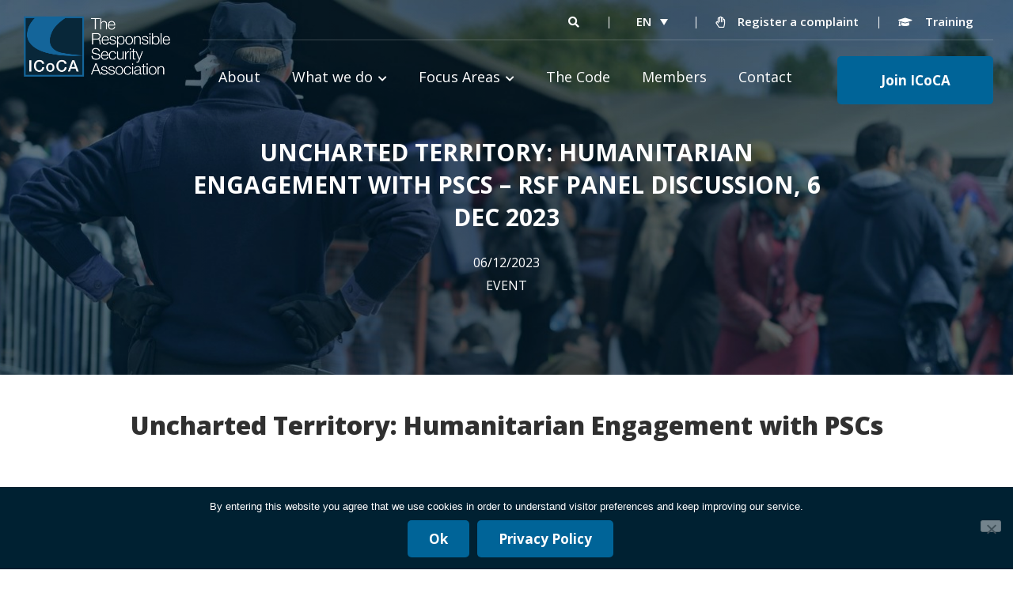

--- FILE ---
content_type: text/html; charset=UTF-8
request_url: https://icoca.ch/2023/12/06/uncharted-territory-humanitarian-engagement-with-pscs-rsf-panel-discussion-6-dec-2023/
body_size: 21584
content:
<!doctype html>
<html lang="en-US">

<head>
    <meta charset="UTF-8">
    <meta name="viewport" content="width=device-width, initial-scale=1">
    <link rel="profile" href="https://gmpg.org/xfn/11">

    <!-- Global site tag (gtag.js) - Google Analytics -->
    <!-- <script async src="https://www.googletagmanager.com/gtag/js?id=UA-52416212-1"></script>
    <script>
        window.dataLayer = window.dataLayer || [];
        function gtag(){dataLayer.push(arguments);}
        gtag('js', new Date());

        gtag('config', 'UA-52416212-1');
    </script> -->

    <!-- Google Tag Manager -->

    <script>(function(w,d,s,l,i){w[l]=w[l]||[];w[l].push({'gtm.start':

    new Date().getTime(),event:'gtm.js'});var f=d.getElementsByTagName(s)[0],

    j=d.createElement(s),dl=l!='dataLayer'?'&l='+l:'';j.async=true;j.src=

    'https://www.googletagmanager.com/gtm.js?id='+i+dl;f.parentNode.insertBefore(j,f);

    })(window,document,'script','dataLayer','GTM-TZH53KM8');</script>

    <!-- End Google Tag Manager -->




    <meta name='robots' content='index, follow, max-image-preview:large, max-snippet:-1, max-video-preview:-1' />
	<style>img:is([sizes="auto" i], [sizes^="auto," i]) { contain-intrinsic-size: 3000px 1500px }</style>
	
	<!-- This site is optimized with the Yoast SEO plugin v26.5 - https://yoast.com/wordpress/plugins/seo/ -->
	<title>UNCHARTED TERRITORY: HUMANITARIAN ENGAGEMENT WITH PSCS - RSF PANEL DISCUSSION, 6 DEC 2023 - ICoCA - International Code of Conduct Association</title>
	<link rel="canonical" href="https://icoca.ch/2023/12/06/uncharted-territory-humanitarian-engagement-with-pscs-rsf-panel-discussion-6-dec-2023/" />
	<meta property="og:locale" content="en_US" />
	<meta property="og:type" content="article" />
	<meta property="og:title" content="UNCHARTED TERRITORY: HUMANITARIAN ENGAGEMENT WITH PSCS - RSF PANEL DISCUSSION, 6 DEC 2023 - ICoCA - International Code of Conduct Association" />
	<meta property="og:description" content="Uncharted Territory: Humanitarian Engagement with PSCs One under-explored facet of the rise of PSCs is their impact on humanitarian action and the delivery of humanitarian aid. This impact is threefold: first, PSCs may directly impact the humanitarian situation of populations in crisis zones: they control checkpoints and populated areas, they contribute to violence or handle [&hellip;]" />
	<meta property="og:url" content="https://icoca.ch/2023/12/06/uncharted-territory-humanitarian-engagement-with-pscs-rsf-panel-discussion-6-dec-2023/" />
	<meta property="og:site_name" content="ICoCA - International Code of Conduct Association" />
	<meta property="article:published_time" content="2023-12-06T13:13:09+00:00" />
	<meta property="article:modified_time" content="2023-12-20T14:58:35+00:00" />
	<meta property="og:image" content="https://icoca.ch/wp-content/uploads/2023/11/feature-image-for-humanitarian-.jpg" />
	<meta property="og:image:width" content="1440" />
	<meta property="og:image:height" content="475" />
	<meta property="og:image:type" content="image/jpeg" />
	<meta name="author" content="Editor ICoCA" />
	<meta name="twitter:card" content="summary_large_image" />
	<meta name="twitter:label1" content="Written by" />
	<meta name="twitter:data1" content="Editor ICoCA" />
	<meta name="twitter:label2" content="Est. reading time" />
	<meta name="twitter:data2" content="1 minute" />
	<script type="application/ld+json" class="yoast-schema-graph">{"@context":"https://schema.org","@graph":[{"@type":"Article","@id":"https://icoca.ch/2023/12/06/uncharted-territory-humanitarian-engagement-with-pscs-rsf-panel-discussion-6-dec-2023/#article","isPartOf":{"@id":"https://icoca.ch/2023/12/06/uncharted-territory-humanitarian-engagement-with-pscs-rsf-panel-discussion-6-dec-2023/"},"author":{"name":"Editor ICoCA","@id":"https://icoca.ch/#/schema/person/e49736024b01aad0183dbf4da213c445"},"headline":"UNCHARTED TERRITORY: HUMANITARIAN ENGAGEMENT WITH PSCS &#8211; RSF PANEL DISCUSSION, 6 DEC 2023","datePublished":"2023-12-06T13:13:09+00:00","dateModified":"2023-12-20T14:58:35+00:00","mainEntityOfPage":{"@id":"https://icoca.ch/2023/12/06/uncharted-territory-humanitarian-engagement-with-pscs-rsf-panel-discussion-6-dec-2023/"},"wordCount":215,"publisher":{"@id":"https://icoca.ch/#organization"},"image":{"@id":"https://icoca.ch/2023/12/06/uncharted-territory-humanitarian-engagement-with-pscs-rsf-panel-discussion-6-dec-2023/#primaryimage"},"thumbnailUrl":"https://icoca.ch/wp-content/uploads/2023/11/feature-image-for-humanitarian-.jpg","articleSection":["Event"],"inLanguage":"en-US"},{"@type":"WebPage","@id":"https://icoca.ch/2023/12/06/uncharted-territory-humanitarian-engagement-with-pscs-rsf-panel-discussion-6-dec-2023/","url":"https://icoca.ch/2023/12/06/uncharted-territory-humanitarian-engagement-with-pscs-rsf-panel-discussion-6-dec-2023/","name":"UNCHARTED TERRITORY: HUMANITARIAN ENGAGEMENT WITH PSCS - RSF PANEL DISCUSSION, 6 DEC 2023 - ICoCA - International Code of Conduct Association","isPartOf":{"@id":"https://icoca.ch/#website"},"primaryImageOfPage":{"@id":"https://icoca.ch/2023/12/06/uncharted-territory-humanitarian-engagement-with-pscs-rsf-panel-discussion-6-dec-2023/#primaryimage"},"image":{"@id":"https://icoca.ch/2023/12/06/uncharted-territory-humanitarian-engagement-with-pscs-rsf-panel-discussion-6-dec-2023/#primaryimage"},"thumbnailUrl":"https://icoca.ch/wp-content/uploads/2023/11/feature-image-for-humanitarian-.jpg","datePublished":"2023-12-06T13:13:09+00:00","dateModified":"2023-12-20T14:58:35+00:00","breadcrumb":{"@id":"https://icoca.ch/2023/12/06/uncharted-territory-humanitarian-engagement-with-pscs-rsf-panel-discussion-6-dec-2023/#breadcrumb"},"inLanguage":"en-US","potentialAction":[{"@type":"ReadAction","target":["https://icoca.ch/2023/12/06/uncharted-territory-humanitarian-engagement-with-pscs-rsf-panel-discussion-6-dec-2023/"]}]},{"@type":"ImageObject","inLanguage":"en-US","@id":"https://icoca.ch/2023/12/06/uncharted-territory-humanitarian-engagement-with-pscs-rsf-panel-discussion-6-dec-2023/#primaryimage","url":"https://icoca.ch/wp-content/uploads/2023/11/feature-image-for-humanitarian-.jpg","contentUrl":"https://icoca.ch/wp-content/uploads/2023/11/feature-image-for-humanitarian-.jpg","width":1440,"height":475},{"@type":"BreadcrumbList","@id":"https://icoca.ch/2023/12/06/uncharted-territory-humanitarian-engagement-with-pscs-rsf-panel-discussion-6-dec-2023/#breadcrumb","itemListElement":[{"@type":"ListItem","position":1,"name":"Home","item":"https://icoca.ch/"},{"@type":"ListItem","position":2,"name":"News","item":"https://icoca.ch/news/"},{"@type":"ListItem","position":3,"name":"UNCHARTED TERRITORY: HUMANITARIAN ENGAGEMENT WITH PSCS &#8211; RSF PANEL DISCUSSION, 6 DEC 2023"}]},{"@type":"WebSite","@id":"https://icoca.ch/#website","url":"https://icoca.ch/","name":"ICoCA - International Code of Conduct Association","description":"Promoting responsible private security","publisher":{"@id":"https://icoca.ch/#organization"},"potentialAction":[{"@type":"SearchAction","target":{"@type":"EntryPoint","urlTemplate":"https://icoca.ch/?s={search_term_string}"},"query-input":{"@type":"PropertyValueSpecification","valueRequired":true,"valueName":"search_term_string"}}],"inLanguage":"en-US"},{"@type":"Organization","@id":"https://icoca.ch/#organization","name":"ICoCA - International Code of Conduct Association","url":"https://icoca.ch/","logo":{"@type":"ImageObject","inLanguage":"en-US","@id":"https://icoca.ch/#/schema/logo/image/","url":"https://icoca.ch/wp-content/uploads/2024/05/ICoCA_2022_Full-White-Text@3x.png","contentUrl":"https://icoca.ch/wp-content/uploads/2024/05/ICoCA_2022_Full-White-Text@3x.png","width":9588,"height":4297,"caption":"ICoCA - International Code of Conduct Association"},"image":{"@id":"https://icoca.ch/#/schema/logo/image/"}},{"@type":"Person","@id":"https://icoca.ch/#/schema/person/e49736024b01aad0183dbf4da213c445","name":"Editor ICoCA"}]}</script>
	<!-- / Yoast SEO plugin. -->


<link rel='dns-prefetch' href='//js.stripe.com' />
<link rel='dns-prefetch' href='//cdn.jsdelivr.net' />
<link rel='dns-prefetch' href='//www.google.com' />
<link rel='dns-prefetch' href='//fonts.googleapis.com' />
<link rel="alternate" type="application/rss+xml" title="ICoCA - International Code of Conduct Association &raquo; Feed" href="https://icoca.ch/feed/" />
<link rel="alternate" type="application/rss+xml" title="ICoCA - International Code of Conduct Association &raquo; Comments Feed" href="https://icoca.ch/comments/feed/" />
<link rel='stylesheet' id='givewp-campaign-blocks-fonts-css' href='https://fonts.googleapis.com/css2?family=Inter%3Awght%40400%3B500%3B600%3B700&#038;display=swap&#038;ver=b4dfd23be601d5e36d1f799aac644559' media='all' />
<link rel='stylesheet' id='wp-block-library-css' href='https://icoca.ch/wp-includes/css/dist/block-library/style.min.css?ver=b4dfd23be601d5e36d1f799aac644559' media='all' />
<style id='classic-theme-styles-inline-css'>
/*! This file is auto-generated */
.wp-block-button__link{color:#fff;background-color:#32373c;border-radius:9999px;box-shadow:none;text-decoration:none;padding:calc(.667em + 2px) calc(1.333em + 2px);font-size:1.125em}.wp-block-file__button{background:#32373c;color:#fff;text-decoration:none}
</style>
<style id='givewp-campaign-comments-block-style-inline-css'>
.givewp-campaign-comment-block-card{display:flex;gap:var(--givewp-spacing-3);padding:var(--givewp-spacing-4) 0}.givewp-campaign-comment-block-card__avatar{align-items:center;border-radius:50%;display:flex;height:40px;justify-content:center;width:40px}.givewp-campaign-comment-block-card__avatar img{align-items:center;border-radius:50%;display:flex;height:auto;justify-content:center;min-width:40px;width:100%}.givewp-campaign-comment-block-card__donor-name{color:var(--givewp-neutral-700);font-size:1rem;font-weight:600;line-height:1.5;margin:0;text-align:left}.givewp-campaign-comment-block-card__details{align-items:center;color:var(--givewp-neutral-400);display:flex;font-size:.875rem;font-weight:500;gap:var(--givewp-spacing-2);height:auto;line-height:1.43;margin:2px 0 var(--givewp-spacing-3) 0;text-align:left}.givewp-campaign-comment-block-card__comment{color:var(--givewp-neutral-700);font-size:1rem;line-height:1.5;margin:0;text-align:left}.givewp-campaign-comment-block-card__read-more{background:none;border:none;color:var(--givewp-blue-500);cursor:pointer;font-size:.875rem;line-height:1.43;outline:none;padding:0}
.givewp-campaign-comments-block-empty-state{align-items:center;background-color:var(--givewp-shades-white);border:1px solid var(--givewp-neutral-50);border-radius:.5rem;display:flex;flex-direction:column;justify-content:center;padding:var(--givewp-spacing-6)}.givewp-campaign-comments-block-empty-state__details{align-items:center;display:flex;flex-direction:column;gap:var(--givewp-spacing-1);justify-content:center;margin:.875rem 0}.givewp-campaign-comments-block-empty-state__title{color:var(--givewp-neutral-700);font-size:1rem;font-weight:500;margin:0}.givewp-campaign-comments-block-empty-state__description{color:var(--givewp-neutral-700);font-size:.875rem;line-height:1.43;margin:0}
.givewp-campaign-comment-block{background-color:var(--givewp-shades-white);display:flex;flex-direction:column;gap:var(--givewp-spacing-2);padding:var(--givewp-spacing-6) 0}.givewp-campaign-comment-block__title{color:var(--givewp-neutral-900);font-size:18px;font-weight:600;line-height:1.56;margin:0;text-align:left}.givewp-campaign-comment-block__cta{align-items:center;background-color:var(--givewp-neutral-50);border-radius:4px;color:var(--giewp-neutral-500);display:flex;font-size:14px;font-weight:600;gap:8px;height:36px;line-height:1.43;margin:0;padding:var(--givewp-spacing-2) var(--givewp-spacing-4);text-align:left}

</style>
<style id='givewp-campaign-cover-block-style-inline-css'>
.givewp-campaign-selector{border:1px solid #e5e7eb;border-radius:5px;box-shadow:0 2px 4px 0 rgba(0,0,0,.05);display:flex;flex-direction:column;gap:20px;padding:40px 24px}.givewp-campaign-selector__label{padding-bottom:16px}.givewp-campaign-selector__select input[type=text]:focus{border-color:transparent;box-shadow:0 0 0 1px transparent;outline:2px solid transparent}.givewp-campaign-selector__logo{align-self:center}.givewp-campaign-selector__open{background:#2271b1;border:none;border-radius:5px;color:#fff;cursor:pointer;padding:.5rem 1rem}.givewp-campaign-selector__submit{background-color:#27ae60;border:0;border-radius:5px;color:#fff;font-weight:700;outline:none;padding:1rem;text-align:center;transition:.2s;width:100%}.givewp-campaign-selector__submit:disabled{background-color:#f3f4f6;color:#9ca0af}.givewp-campaign-selector__submit:hover:not(:disabled){cursor:pointer;filter:brightness(1.2)}
.givewp-campaign-cover-block__button{align-items:center;border:1px solid #2271b1;border-radius:2px;color:#2271b1;display:flex;justify-content:center;margin-bottom:.5rem;min-height:32px;width:100%}.givewp-campaign-cover-block__image{border-radius:2px;display:flex;flex-grow:1;margin-bottom:.5rem;max-height:4.44rem;-o-object-fit:cover;object-fit:cover;width:100%}.givewp-campaign-cover-block__help-text{color:#4b5563;font-size:.75rem;font-stretch:normal;font-style:normal;font-weight:400;letter-spacing:normal;line-height:1.4;text-align:left}.givewp-campaign-cover-block__edit-campaign-link{align-items:center;display:inline-flex;font-size:.75rem;font-stretch:normal;font-style:normal;font-weight:400;gap:.125rem;line-height:1.4}.givewp-campaign-cover-block__edit-campaign-link svg{fill:currentColor;height:1.25rem;width:1.25rem}.givewp-campaign-cover-block-preview__image{align-items:center;display:flex;height:100%;justify-content:center;width:100%}

</style>
<style id='givewp-campaign-donations-style-inline-css'>
.givewp-campaign-donations-block{padding:1.5rem 0}.givewp-campaign-donations-block *{font-family:Inter,sans-serif}.givewp-campaign-donations-block .givewp-campaign-donations-block__header{align-items:center;display:flex;justify-content:space-between;margin-bottom:.5rem}.givewp-campaign-donations-block .givewp-campaign-donations-block__title{color:var(--givewp-neutral-900);font-size:1.125rem;font-weight:600;line-height:1.56;margin:0}.givewp-campaign-donations-block .givewp-campaign-donations-block__donations{display:grid;gap:.5rem;margin:0;padding:0}.givewp-campaign-donations-block .givewp-campaign-donations-block__donation,.givewp-campaign-donations-block .givewp-campaign-donations-block__empty-state{background-color:var(--givewp-shades-white);border:1px solid var(--givewp-neutral-50);border-radius:.5rem;display:flex;padding:1rem}.givewp-campaign-donations-block .givewp-campaign-donations-block__donation{align-items:center;gap:.75rem}.givewp-campaign-donations-block .givewp-campaign-donations-block__donation-icon{align-items:center;display:flex}.givewp-campaign-donations-block .givewp-campaign-donations-block__donation-icon img{border-radius:100%;height:2.5rem;-o-object-fit:cover;object-fit:cover;width:2.5rem}.givewp-campaign-donations-block .givewp-campaign-donations-block__donation-info{display:flex;flex-direction:column;justify-content:center;row-gap:.25rem}.givewp-campaign-donations-block .givewp-campaign-donations-block__donation-description{color:var(--givewp-neutral-500);font-size:1rem;font-weight:500;line-height:1.5;margin:0}.givewp-campaign-donations-block .givewp-campaign-donations-block__donation-description strong{color:var(--givewp-neutral-700);font-weight:600}.givewp-campaign-donations-block .givewp-campaign-donations-block__donation-date{align-items:center;color:var(--givewp-neutral-400);display:flex;font-size:.875rem;font-weight:500;line-height:1.43}.givewp-campaign-donations-block .givewp-campaign-donations-block__donation-ribbon{align-items:center;border-radius:100%;color:#1f2937;display:flex;height:1.25rem;justify-content:center;margin-left:auto;width:1.25rem}.givewp-campaign-donations-block .givewp-campaign-donations-block__donation-ribbon[data-position="1"]{background-color:gold}.givewp-campaign-donations-block .givewp-campaign-donations-block__donation-ribbon[data-position="2"]{background-color:silver}.givewp-campaign-donations-block .givewp-campaign-donations-block__donation-ribbon[data-position="3"]{background-color:#cd7f32;color:#fffaf2}.givewp-campaign-donations-block .givewp-campaign-donations-block__donation-amount{color:var(--givewp-neutral-700);font-size:1.125rem;font-weight:600;line-height:1.56;margin-left:auto}.givewp-campaign-donations-block .givewp-campaign-donations-block__footer{display:flex;justify-content:center;margin-top:.5rem}.givewp-campaign-donations-block .givewp-campaign-donations-block__donate-button button.givewp-donation-form-modal__open,.givewp-campaign-donations-block .givewp-campaign-donations-block__empty-button button.givewp-donation-form-modal__open,.givewp-campaign-donations-block .givewp-campaign-donations-block__load-more-button{background:none!important;border:1px solid var(--givewp-primary-color);border-radius:.5rem;color:var(--givewp-primary-color)!important;font-size:.875rem;font-weight:600;line-height:1.43;padding:.25rem 1rem!important}.givewp-campaign-donations-block .givewp-campaign-donations-block__donate-button button.givewp-donation-form-modal__open:hover,.givewp-campaign-donations-block .givewp-campaign-donations-block__empty-button button.givewp-donation-form-modal__open:hover,.givewp-campaign-donations-block .givewp-campaign-donations-block__load-more-button:hover{background:var(--givewp-primary-color)!important;color:var(--givewp-shades-white)!important}.givewp-campaign-donations-block .givewp-campaign-donations-block__empty-state{align-items:center;flex-direction:column;padding:1.5rem}.givewp-campaign-donations-block .givewp-campaign-donations-block__empty-description,.givewp-campaign-donations-block .givewp-campaign-donations-block__empty-title{color:var(--givewp-neutral-700);margin:0}.givewp-campaign-donations-block .givewp-campaign-donations-block__empty-title{font-size:1rem;font-weight:500;line-height:1.5}.givewp-campaign-donations-block .givewp-campaign-donations-block__empty-description{font-size:.875rem;line-height:1.43;margin-top:.25rem}.givewp-campaign-donations-block .givewp-campaign-donations-block__empty-icon{color:var(--givewp-secondary-color);margin-bottom:.875rem;order:-1}.givewp-campaign-donations-block .givewp-campaign-donations-block__empty-button{margin-top:.875rem}.givewp-campaign-donations-block .givewp-campaign-donations-block__empty-button button.givewp-donation-form-modal__open{border-radius:.25rem;padding:.5rem 1rem!important}

</style>
<link rel='stylesheet' id='givewp-campaign-donors-style-css' href='https://icoca.ch/wp-content/plugins/give/build/campaignDonorsBlockApp.css?ver=1.0.0' media='all' />
<style id='givewp-campaign-form-style-inline-css'>
.givewp-donation-form-modal{outline:none;overflow-y:scroll;padding:1rem;width:100%}.givewp-donation-form-modal[data-entering=true]{animation:modal-fade .3s,modal-zoom .6s}@keyframes modal-fade{0%{opacity:0}to{opacity:1}}@keyframes modal-zoom{0%{transform:scale(.8)}to{transform:scale(1)}}.givewp-donation-form-modal__overlay{align-items:center;background:rgba(0,0,0,.7);display:flex;flex-direction:column;height:var(--visual-viewport-height);justify-content:center;left:0;position:fixed;top:0;width:100vw;z-index:100}.givewp-donation-form-modal__overlay[data-loading=true]{display:none}.givewp-donation-form-modal__overlay[data-entering=true]{animation:modal-fade .3s}.givewp-donation-form-modal__overlay[data-exiting=true]{animation:modal-fade .15s ease-in reverse}.givewp-donation-form-modal__open__spinner{left:50%;line-height:1;position:absolute;top:50%;transform:translate(-50%,-50%);z-index:100}.givewp-donation-form-modal__open{position:relative}.givewp-donation-form-modal__close{background:#e7e8ed;border:1px solid transparent;border-radius:50%;cursor:pointer;display:flex;padding:.75rem;position:fixed;right:25px;top:25px;transition:.2s;width:-moz-fit-content;width:fit-content;z-index:999}.givewp-donation-form-modal__close svg{height:1rem;width:1rem}.givewp-donation-form-modal__close:active,.givewp-donation-form-modal__close:focus,.givewp-donation-form-modal__close:hover{background-color:#caccd7;border:1px solid #caccd7}.admin-bar .givewp-donation-form-modal{margin-top:32px}.admin-bar .givewp-donation-form-modal__close{top:57px}
.givewp-entity-selector{border:1px solid #e5e7eb;border-radius:5px;box-shadow:0 2px 4px 0 rgba(0,0,0,.05);display:flex;flex-direction:column;gap:20px;padding:40px 24px}.givewp-entity-selector__label{padding-bottom:16px}.givewp-entity-selector__select input[type=text]:focus{border-color:transparent;box-shadow:0 0 0 1px transparent;outline:2px solid transparent}.givewp-entity-selector__logo{align-self:center}.givewp-entity-selector__open{background:#2271b1;border:none;border-radius:5px;color:#fff;cursor:pointer;padding:.5rem 1rem}.givewp-entity-selector__submit{background-color:#27ae60;border:0;border-radius:5px;color:#fff;font-weight:700;outline:none;padding:1rem;text-align:center;transition:.2s;width:100%}.givewp-entity-selector__submit:disabled{background-color:#f3f4f6;color:#9ca0af}.givewp-entity-selector__submit:hover:not(:disabled){cursor:pointer;filter:brightness(1.2)}
.givewp-campaign-selector{border:1px solid #e5e7eb;border-radius:5px;box-shadow:0 2px 4px 0 rgba(0,0,0,.05);display:flex;flex-direction:column;gap:20px;padding:40px 24px}.givewp-campaign-selector__label{padding-bottom:16px}.givewp-campaign-selector__select input[type=text]:focus{border-color:transparent;box-shadow:0 0 0 1px transparent;outline:2px solid transparent}.givewp-campaign-selector__logo{align-self:center}.givewp-campaign-selector__open{background:#2271b1;border:none;border-radius:5px;color:#fff;cursor:pointer;padding:.5rem 1rem}.givewp-campaign-selector__submit{background-color:#27ae60;border:0;border-radius:5px;color:#fff;font-weight:700;outline:none;padding:1rem;text-align:center;transition:.2s;width:100%}.givewp-campaign-selector__submit:disabled{background-color:#f3f4f6;color:#9ca0af}.givewp-campaign-selector__submit:hover:not(:disabled){cursor:pointer;filter:brightness(1.2)}
.givewp-donation-form-link,.givewp-donation-form-modal__open{background:var(--givewp-primary-color,#2271b1);border:none;border-radius:5px;color:#fff;cursor:pointer;font-family:-apple-system,BlinkMacSystemFont,Segoe UI,Roboto,Oxygen-Sans,Ubuntu,Cantarell,Helvetica Neue,sans-serif;font-size:1rem;font-weight:500!important;line-height:1.5;padding:.75rem 1.25rem!important;text-decoration:none!important;transition:all .2s ease;width:100%}.givewp-donation-form-link:active,.givewp-donation-form-link:focus,.givewp-donation-form-link:focus-visible,.givewp-donation-form-link:hover,.givewp-donation-form-modal__open:active,.givewp-donation-form-modal__open:focus,.givewp-donation-form-modal__open:focus-visible,.givewp-donation-form-modal__open:hover{background-color:color-mix(in srgb,var(--givewp-primary-color,#2271b1),#000 20%)}.components-input-control__label{width:100%}.wp-block-givewp-campaign-form{position:relative}.wp-block-givewp-campaign-form form[id*=give-form] #give-gateway-radio-list>li input[type=radio]{display:inline-block}.wp-block-givewp-campaign-form iframe{pointer-events:none;width:100%!important}.give-change-donation-form-btn svg{margin-top:3px}.givewp-default-form-toggle{margin-top:var(--givewp-spacing-4)}

</style>
<style id='givewp-campaign-goal-style-inline-css'>
.givewp-campaign-goal{display:flex;flex-direction:column;gap:.5rem;padding-bottom:1rem}.givewp-campaign-goal__container{display:flex;flex-direction:row;justify-content:space-between}.givewp-campaign-goal__container-item{display:flex;flex-direction:column;gap:.2rem}.givewp-campaign-goal__container-item span{color:var(--givewp-neutral-500);font-size:12px;font-weight:600;letter-spacing:.48px;line-height:1.5;text-transform:uppercase}.givewp-campaign-goal__container-item strong{color:var(--givewp-neutral-900);font-size:20px;font-weight:600;line-height:1.6}.givewp-campaign-goal__progress-bar{display:flex}.givewp-campaign-goal__progress-bar-container{background-color:#f2f2f2;border-radius:14px;box-shadow:inset 0 1px 4px 0 rgba(0,0,0,.09);display:flex;flex-grow:1;height:8px}.givewp-campaign-goal__progress-bar-progress{background:var(--givewp-secondary-color,#2d802f);border-radius:14px;box-shadow:inset 0 1px 4px 0 rgba(0,0,0,.09);display:flex;height:8px}

</style>
<style id='givewp-campaign-stats-block-style-inline-css'>
.givewp-campaign-stats-block span{color:var(--givewp-neutral-500);display:block;font-size:12px;font-weight:600;letter-spacing:.48px;line-height:1.5;margin-bottom:2px;text-align:left;text-transform:uppercase}.givewp-campaign-stats-block strong{color:var(--givewp-neutral-900);font-size:20px;font-weight:600;letter-spacing:normal;line-height:1.6}

</style>
<style id='givewp-campaign-donate-button-style-inline-css'>
.givewp-donation-form-link,.givewp-donation-form-modal__open{background:var(--givewp-primary-color,#2271b1);border:none;border-radius:5px;color:#fff;cursor:pointer;font-family:-apple-system,BlinkMacSystemFont,Segoe UI,Roboto,Oxygen-Sans,Ubuntu,Cantarell,Helvetica Neue,sans-serif;font-size:1rem;font-weight:500!important;line-height:1.5;padding:.75rem 1.25rem!important;text-decoration:none!important;transition:all .2s ease;width:100%}.givewp-donation-form-link:active,.givewp-donation-form-link:focus,.givewp-donation-form-link:focus-visible,.givewp-donation-form-link:hover,.givewp-donation-form-modal__open:active,.givewp-donation-form-modal__open:focus,.givewp-donation-form-modal__open:focus-visible,.givewp-donation-form-modal__open:hover{background-color:color-mix(in srgb,var(--givewp-primary-color,#2271b1),#000 20%)}.give-change-donation-form-btn svg{margin-top:3px}.givewp-default-form-toggle{margin-top:var(--givewp-spacing-4)}

</style>
<style id='global-styles-inline-css'>
:root{--wp--preset--aspect-ratio--square: 1;--wp--preset--aspect-ratio--4-3: 4/3;--wp--preset--aspect-ratio--3-4: 3/4;--wp--preset--aspect-ratio--3-2: 3/2;--wp--preset--aspect-ratio--2-3: 2/3;--wp--preset--aspect-ratio--16-9: 16/9;--wp--preset--aspect-ratio--9-16: 9/16;--wp--preset--color--black: #000000;--wp--preset--color--cyan-bluish-gray: #abb8c3;--wp--preset--color--white: #ffffff;--wp--preset--color--pale-pink: #f78da7;--wp--preset--color--vivid-red: #cf2e2e;--wp--preset--color--luminous-vivid-orange: #ff6900;--wp--preset--color--luminous-vivid-amber: #fcb900;--wp--preset--color--light-green-cyan: #7bdcb5;--wp--preset--color--vivid-green-cyan: #00d084;--wp--preset--color--pale-cyan-blue: #8ed1fc;--wp--preset--color--vivid-cyan-blue: #0693e3;--wp--preset--color--vivid-purple: #9b51e0;--wp--preset--gradient--vivid-cyan-blue-to-vivid-purple: linear-gradient(135deg,rgba(6,147,227,1) 0%,rgb(155,81,224) 100%);--wp--preset--gradient--light-green-cyan-to-vivid-green-cyan: linear-gradient(135deg,rgb(122,220,180) 0%,rgb(0,208,130) 100%);--wp--preset--gradient--luminous-vivid-amber-to-luminous-vivid-orange: linear-gradient(135deg,rgba(252,185,0,1) 0%,rgba(255,105,0,1) 100%);--wp--preset--gradient--luminous-vivid-orange-to-vivid-red: linear-gradient(135deg,rgba(255,105,0,1) 0%,rgb(207,46,46) 100%);--wp--preset--gradient--very-light-gray-to-cyan-bluish-gray: linear-gradient(135deg,rgb(238,238,238) 0%,rgb(169,184,195) 100%);--wp--preset--gradient--cool-to-warm-spectrum: linear-gradient(135deg,rgb(74,234,220) 0%,rgb(151,120,209) 20%,rgb(207,42,186) 40%,rgb(238,44,130) 60%,rgb(251,105,98) 80%,rgb(254,248,76) 100%);--wp--preset--gradient--blush-light-purple: linear-gradient(135deg,rgb(255,206,236) 0%,rgb(152,150,240) 100%);--wp--preset--gradient--blush-bordeaux: linear-gradient(135deg,rgb(254,205,165) 0%,rgb(254,45,45) 50%,rgb(107,0,62) 100%);--wp--preset--gradient--luminous-dusk: linear-gradient(135deg,rgb(255,203,112) 0%,rgb(199,81,192) 50%,rgb(65,88,208) 100%);--wp--preset--gradient--pale-ocean: linear-gradient(135deg,rgb(255,245,203) 0%,rgb(182,227,212) 50%,rgb(51,167,181) 100%);--wp--preset--gradient--electric-grass: linear-gradient(135deg,rgb(202,248,128) 0%,rgb(113,206,126) 100%);--wp--preset--gradient--midnight: linear-gradient(135deg,rgb(2,3,129) 0%,rgb(40,116,252) 100%);--wp--preset--font-size--small: 13px;--wp--preset--font-size--medium: 20px;--wp--preset--font-size--large: 36px;--wp--preset--font-size--x-large: 42px;--wp--preset--spacing--20: 0.44rem;--wp--preset--spacing--30: 0.67rem;--wp--preset--spacing--40: 1rem;--wp--preset--spacing--50: 1.5rem;--wp--preset--spacing--60: 2.25rem;--wp--preset--spacing--70: 3.38rem;--wp--preset--spacing--80: 5.06rem;--wp--preset--shadow--natural: 6px 6px 9px rgba(0, 0, 0, 0.2);--wp--preset--shadow--deep: 12px 12px 50px rgba(0, 0, 0, 0.4);--wp--preset--shadow--sharp: 6px 6px 0px rgba(0, 0, 0, 0.2);--wp--preset--shadow--outlined: 6px 6px 0px -3px rgba(255, 255, 255, 1), 6px 6px rgba(0, 0, 0, 1);--wp--preset--shadow--crisp: 6px 6px 0px rgba(0, 0, 0, 1);}:where(.is-layout-flex){gap: 0.5em;}:where(.is-layout-grid){gap: 0.5em;}body .is-layout-flex{display: flex;}.is-layout-flex{flex-wrap: wrap;align-items: center;}.is-layout-flex > :is(*, div){margin: 0;}body .is-layout-grid{display: grid;}.is-layout-grid > :is(*, div){margin: 0;}:where(.wp-block-columns.is-layout-flex){gap: 2em;}:where(.wp-block-columns.is-layout-grid){gap: 2em;}:where(.wp-block-post-template.is-layout-flex){gap: 1.25em;}:where(.wp-block-post-template.is-layout-grid){gap: 1.25em;}.has-black-color{color: var(--wp--preset--color--black) !important;}.has-cyan-bluish-gray-color{color: var(--wp--preset--color--cyan-bluish-gray) !important;}.has-white-color{color: var(--wp--preset--color--white) !important;}.has-pale-pink-color{color: var(--wp--preset--color--pale-pink) !important;}.has-vivid-red-color{color: var(--wp--preset--color--vivid-red) !important;}.has-luminous-vivid-orange-color{color: var(--wp--preset--color--luminous-vivid-orange) !important;}.has-luminous-vivid-amber-color{color: var(--wp--preset--color--luminous-vivid-amber) !important;}.has-light-green-cyan-color{color: var(--wp--preset--color--light-green-cyan) !important;}.has-vivid-green-cyan-color{color: var(--wp--preset--color--vivid-green-cyan) !important;}.has-pale-cyan-blue-color{color: var(--wp--preset--color--pale-cyan-blue) !important;}.has-vivid-cyan-blue-color{color: var(--wp--preset--color--vivid-cyan-blue) !important;}.has-vivid-purple-color{color: var(--wp--preset--color--vivid-purple) !important;}.has-black-background-color{background-color: var(--wp--preset--color--black) !important;}.has-cyan-bluish-gray-background-color{background-color: var(--wp--preset--color--cyan-bluish-gray) !important;}.has-white-background-color{background-color: var(--wp--preset--color--white) !important;}.has-pale-pink-background-color{background-color: var(--wp--preset--color--pale-pink) !important;}.has-vivid-red-background-color{background-color: var(--wp--preset--color--vivid-red) !important;}.has-luminous-vivid-orange-background-color{background-color: var(--wp--preset--color--luminous-vivid-orange) !important;}.has-luminous-vivid-amber-background-color{background-color: var(--wp--preset--color--luminous-vivid-amber) !important;}.has-light-green-cyan-background-color{background-color: var(--wp--preset--color--light-green-cyan) !important;}.has-vivid-green-cyan-background-color{background-color: var(--wp--preset--color--vivid-green-cyan) !important;}.has-pale-cyan-blue-background-color{background-color: var(--wp--preset--color--pale-cyan-blue) !important;}.has-vivid-cyan-blue-background-color{background-color: var(--wp--preset--color--vivid-cyan-blue) !important;}.has-vivid-purple-background-color{background-color: var(--wp--preset--color--vivid-purple) !important;}.has-black-border-color{border-color: var(--wp--preset--color--black) !important;}.has-cyan-bluish-gray-border-color{border-color: var(--wp--preset--color--cyan-bluish-gray) !important;}.has-white-border-color{border-color: var(--wp--preset--color--white) !important;}.has-pale-pink-border-color{border-color: var(--wp--preset--color--pale-pink) !important;}.has-vivid-red-border-color{border-color: var(--wp--preset--color--vivid-red) !important;}.has-luminous-vivid-orange-border-color{border-color: var(--wp--preset--color--luminous-vivid-orange) !important;}.has-luminous-vivid-amber-border-color{border-color: var(--wp--preset--color--luminous-vivid-amber) !important;}.has-light-green-cyan-border-color{border-color: var(--wp--preset--color--light-green-cyan) !important;}.has-vivid-green-cyan-border-color{border-color: var(--wp--preset--color--vivid-green-cyan) !important;}.has-pale-cyan-blue-border-color{border-color: var(--wp--preset--color--pale-cyan-blue) !important;}.has-vivid-cyan-blue-border-color{border-color: var(--wp--preset--color--vivid-cyan-blue) !important;}.has-vivid-purple-border-color{border-color: var(--wp--preset--color--vivid-purple) !important;}.has-vivid-cyan-blue-to-vivid-purple-gradient-background{background: var(--wp--preset--gradient--vivid-cyan-blue-to-vivid-purple) !important;}.has-light-green-cyan-to-vivid-green-cyan-gradient-background{background: var(--wp--preset--gradient--light-green-cyan-to-vivid-green-cyan) !important;}.has-luminous-vivid-amber-to-luminous-vivid-orange-gradient-background{background: var(--wp--preset--gradient--luminous-vivid-amber-to-luminous-vivid-orange) !important;}.has-luminous-vivid-orange-to-vivid-red-gradient-background{background: var(--wp--preset--gradient--luminous-vivid-orange-to-vivid-red) !important;}.has-very-light-gray-to-cyan-bluish-gray-gradient-background{background: var(--wp--preset--gradient--very-light-gray-to-cyan-bluish-gray) !important;}.has-cool-to-warm-spectrum-gradient-background{background: var(--wp--preset--gradient--cool-to-warm-spectrum) !important;}.has-blush-light-purple-gradient-background{background: var(--wp--preset--gradient--blush-light-purple) !important;}.has-blush-bordeaux-gradient-background{background: var(--wp--preset--gradient--blush-bordeaux) !important;}.has-luminous-dusk-gradient-background{background: var(--wp--preset--gradient--luminous-dusk) !important;}.has-pale-ocean-gradient-background{background: var(--wp--preset--gradient--pale-ocean) !important;}.has-electric-grass-gradient-background{background: var(--wp--preset--gradient--electric-grass) !important;}.has-midnight-gradient-background{background: var(--wp--preset--gradient--midnight) !important;}.has-small-font-size{font-size: var(--wp--preset--font-size--small) !important;}.has-medium-font-size{font-size: var(--wp--preset--font-size--medium) !important;}.has-large-font-size{font-size: var(--wp--preset--font-size--large) !important;}.has-x-large-font-size{font-size: var(--wp--preset--font-size--x-large) !important;}
:where(.wp-block-post-template.is-layout-flex){gap: 1.25em;}:where(.wp-block-post-template.is-layout-grid){gap: 1.25em;}
:where(.wp-block-columns.is-layout-flex){gap: 2em;}:where(.wp-block-columns.is-layout-grid){gap: 2em;}
:root :where(.wp-block-pullquote){font-size: 1.5em;line-height: 1.6;}
</style>
<link rel='stylesheet' id='cookie-notice-front-css' href='https://icoca.ch/wp-content/plugins/cookie-notice/css/front.min.css?ver=2.5.10' media='all' />
<link rel='stylesheet' id='give-styles-css' href='https://icoca.ch/wp-content/plugins/give/build/assets/dist/css/give.css?ver=4.13.1' media='all' />
<link rel='stylesheet' id='give-donation-summary-style-frontend-css' href='https://icoca.ch/wp-content/plugins/give/build/assets/dist/css/give-donation-summary.css?ver=4.13.1' media='all' />
<link rel='stylesheet' id='givewp-design-system-foundation-css' href='https://icoca.ch/wp-content/plugins/give/build/assets/dist/css/design-system/foundation.css?ver=1.2.0' media='all' />
<link rel='stylesheet' id='give_ffm_frontend_styles-css' href='https://icoca.ch/wp-content/plugins/give-form-field-manager/assets/dist/css/give-ffm-frontend.css?ver=3.2.0' media='all' />
<link rel='stylesheet' id='give_ffm_datepicker_styles-css' href='https://icoca.ch/wp-content/plugins/give-form-field-manager/assets/dist/css/give-ffm-datepicker.css?ver=3.2.0' media='all' />
<link rel='stylesheet' id='wpml-legacy-dropdown-0-css' href='https://icoca.ch/wp-content/plugins/sitepress-multilingual-cms/templates/language-switchers/legacy-dropdown/style.min.css?ver=1' media='all' />
<link rel='stylesheet' id='give_recurring_css-css' href='https://icoca.ch/wp-content/plugins/give-recurring/assets/css/give-recurring.min.css?ver=2.15.1' media='all' />
<link rel='stylesheet' id='icoca-style-css' href='https://icoca.ch/wp-content/themes/icoca/style.css?ver=1.0.0' media='all' />
<link rel='stylesheet' id='font-awesome-css' href='https://icoca.ch/wp-content/themes/icoca/css/fonts/font-awesome/css/all.min.css?ver=1689320557' media='all' />
<link rel='stylesheet' id='google-open-sans-css' href='https://fonts.googleapis.com/css2?family=Open+Sans%3Aital%2Cwght%400%2C300%3B0%2C400%3B0%2C600%3B0%2C700%3B0%2C800%3B1%2C300%3B1%2C400%3B1%2C600%3B1%2C700%3B1%2C800&#038;display=swap&#038;ver=b4dfd23be601d5e36d1f799aac644559' media='all' />
<link rel='stylesheet' id='slick-carousel-style-css' href='//cdn.jsdelivr.net/npm/slick-carousel@1.8.1/slick/slick.css?ver=b4dfd23be601d5e36d1f799aac644559' media='all' />
<link rel='stylesheet' id='select2-style-css' href='https://cdn.jsdelivr.net/npm/select2@4.1.0-beta.1/dist/css/select2.min.css?ver=b4dfd23be601d5e36d1f799aac644559' media='all' />
<link rel='stylesheet' id='icoca-icheck-styles-css' href='https://icoca.ch/wp-content/themes/icoca/js/plugins/iCheck/skins/minimal/blue.css?ver=b4dfd23be601d5e36d1f799aac644559' media='all' />
<link rel='stylesheet' id='icoca-perfect-scrollbar-css' href='https://icoca.ch/wp-content/themes/icoca/js/plugins/perfect-scrollbar/css/perfect-scrollbar.css?ver=1689320557' media='all' />
<link rel='stylesheet' id='icoca-lity-styles-css' href='https://icoca.ch/wp-content/themes/icoca/js/plugins/lity/lity.min.css?ver=b4dfd23be601d5e36d1f799aac644559' media='all' />
<link rel='stylesheet' id='icoca-custom-styles-css' href='https://icoca.ch/wp-content/themes/icoca/css/icoca.css?ver=1704961765' media='all' />
<script id="wpml-cookie-js-extra">
var wpml_cookies = {"wp-wpml_current_language":{"value":"en","expires":1,"path":"\/"}};
var wpml_cookies = {"wp-wpml_current_language":{"value":"en","expires":1,"path":"\/"}};
</script>
<script src="https://icoca.ch/wp-content/plugins/sitepress-multilingual-cms/res/js/cookies/language-cookie.js?ver=486900" id="wpml-cookie-js" defer data-wp-strategy="defer"></script>
<script id="pg-iframe-guard-js-before">
(function(){
  "use strict";
  var allowSameOrigin = true;
  var allowDomains = [/\.youtube\.com$/i,/^youtu\.be$/i,/youtube\-nocookie\.com$/i,/(^|\.)monday\.com$/i,/(^|\.)stripe\.com$/i];
  function isAllowed(url){
    try{
      if (!url) return allowSameOrigin;
      var u = new URL(url, location.origin);
      if (allowSameOrigin && u.origin === location.origin) return true;
      var h = u.hostname.toLowerCase();
      for (var i=0;i<allowDomains.length;i++){ if (allowDomains[i].test(h)) return true; }
      return false;
    }catch(e){ return false; }
  }
  function blockNode(node, reason){ try{ node.parentNode && node.parentNode.removeChild(node); }catch(e){} console.warn("[iframe-guard] Blocked <"+node.tagName.toLowerCase()+">:", reason, node); }
  function vet(node){
    if (!(node instanceof HTMLIFrameElement || node instanceof HTMLFrameElement)) return;
    var src = node.getAttribute('src') || '';
    var srcdoc = node.getAttribute('srcdoc');
    if (srcdoc) { blockNode(node, "srcdoc not allowed"); return; }
    if (/^(data|blob|filesystem):/i.test(src)) { blockNode(node, "data/blob/src not allowed"); return; }
    if (!isAllowed(src)) { blockNode(node, "external not in allowlist"); return; }
  }
  var mo = new MutationObserver(function(muts){
    muts.forEach(function(m){
      if (m.type === 'childList') {
        m.addedNodes && m.addedNodes.forEach(function(n){
          if (n && n.nodeType === 1) {
            if (n.tagName === 'IFRAME' || n.tagName === 'FRAME') vet(n);
            if (n.querySelectorAll) n.querySelectorAll('iframe,frame').forEach(vet);
          }
        });
      } else if (m.type === 'attributes') {
        if ((m.target.tagName === 'IFRAME' || m.target.tagName === 'FRAME') &&
            (m.attributeName === 'src' || m.attributeName === 'srcdoc')) {
          vet(m.target);
        }
      }
    });
  });
  mo.observe(document.documentElement, {subtree:true, childList:true, attributes:true, attributeFilter:['src','srcdoc']});
  var origSetAttr = Element.prototype.setAttribute;
  Element.prototype.setAttribute = function(name, value){
    try{
      var tag = this && this.tagName;
      if (tag && (tag === 'IFRAME' || tag === 'FRAME')) {
        var n = (name||'').toLowerCase();
        if (n === 'srcdoc') { console.warn("[iframe-guard] blocked srcdoc set"); return; }
        if (n === 'src') {
          if (/^(data|blob|filesystem):/i.test(value)) { console.warn("[iframe-guard] blocked data/blob src"); return; }
          if (!isAllowed(value)) { console.warn("[iframe-guard] blocked disallowed src:", value); return; }
        }
      }
    }catch(e){}
    return origSetAttr.apply(this, arguments);
  };
  try {
    var desc = Object.getOwnPropertyDescriptor(HTMLIFrameElement.prototype, 'src');
    if (desc && desc.set) {
      Object.defineProperty(HTMLIFrameElement.prototype, 'src', {
        configurable: true,
        get: desc.get,
        set: function(v){
          if (/^(data|blob|filesystem):/i.test(v)) { console.warn("[iframe-guard] blocked data/blob src"); return; }
          if (!isAllowed(v)) { console.warn("[iframe-guard] blocked disallowed src:", v); return; }
          return desc.set.call(this, v);
        }
      });
    }
  } catch(e){}
  document.querySelectorAll('iframe,frame').forEach(vet);
})();
</script>
<script src="https://icoca.ch/wp-includes/js/jquery/jquery.min.js?ver=3.7.1" id="jquery-core-js"></script>
<script src="https://icoca.ch/wp-includes/js/jquery/jquery-migrate.min.js?ver=3.4.1" id="jquery-migrate-js"></script>
<script src="https://icoca.ch/wp-includes/js/jquery/ui/core.min.js?ver=1.13.3" id="jquery-ui-core-js"></script>
<script src="https://icoca.ch/wp-includes/js/jquery/ui/datepicker.min.js?ver=1.13.3" id="jquery-ui-datepicker-js"></script>
<script id="jquery-ui-datepicker-js-after">
jQuery(function(jQuery){jQuery.datepicker.setDefaults({"closeText":"Close","currentText":"Today","monthNames":["January","February","March","April","May","June","July","August","September","October","November","December"],"monthNamesShort":["Jan","Feb","Mar","Apr","May","Jun","Jul","Aug","Sep","Oct","Nov","Dec"],"nextText":"Next","prevText":"Previous","dayNames":["Sunday","Monday","Tuesday","Wednesday","Thursday","Friday","Saturday"],"dayNamesShort":["Sun","Mon","Tue","Wed","Thu","Fri","Sat"],"dayNamesMin":["S","M","T","W","T","F","S"],"dateFormat":"MM d, yy","firstDay":1,"isRTL":false});});
</script>
<script src="https://icoca.ch/wp-includes/js/jquery/ui/mouse.min.js?ver=1.13.3" id="jquery-ui-mouse-js"></script>
<script src="https://icoca.ch/wp-includes/js/jquery/ui/slider.min.js?ver=1.13.3" id="jquery-ui-slider-js"></script>
<script src="https://icoca.ch/wp-includes/js/clipboard.min.js?ver=2.0.11" id="clipboard-js"></script>
<script src="https://icoca.ch/wp-includes/js/plupload/moxie.min.js?ver=1.3.5.1" id="moxiejs-js"></script>
<script src="https://icoca.ch/wp-includes/js/plupload/plupload.min.js?ver=2.1.9" id="plupload-js"></script>
<script src="https://icoca.ch/wp-includes/js/underscore.min.js?ver=1.13.7" id="underscore-js"></script>
<script src="https://icoca.ch/wp-includes/js/dist/dom-ready.min.js?ver=f77871ff7694fffea381" id="wp-dom-ready-js"></script>
<script src="https://icoca.ch/wp-includes/js/dist/hooks.min.js?ver=4d63a3d491d11ffd8ac6" id="wp-hooks-js"></script>
<script src="https://icoca.ch/wp-includes/js/dist/i18n.min.js?ver=5e580eb46a90c2b997e6" id="wp-i18n-js"></script>
<script id="wp-i18n-js-after">
wp.i18n.setLocaleData( { 'text direction\u0004ltr': [ 'ltr' ] } );
</script>
<script src="https://icoca.ch/wp-includes/js/dist/a11y.min.js?ver=3156534cc54473497e14" id="wp-a11y-js"></script>
<script id="plupload-handlers-js-extra">
var pluploadL10n = {"queue_limit_exceeded":"You have attempted to queue too many files.","file_exceeds_size_limit":"%s exceeds the maximum upload size for this site.","zero_byte_file":"This file is empty. Please try another.","invalid_filetype":"This file cannot be processed by the web server.","not_an_image":"This file is not an image. Please try another.","image_memory_exceeded":"Memory exceeded. Please try another smaller file.","image_dimensions_exceeded":"This is larger than the maximum size. Please try another.","default_error":"An error occurred in the upload. Please try again later.","missing_upload_url":"There was a configuration error. Please contact the server administrator.","upload_limit_exceeded":"You may only upload 1 file.","http_error":"Unexpected response from the server. The file may have been uploaded successfully. Check in the Media Library or reload the page.","http_error_image":"The server cannot process the image. This can happen if the server is busy or does not have enough resources to complete the task. Uploading a smaller image may help. Suggested maximum size is 2560 pixels.","upload_failed":"Upload failed.","big_upload_failed":"Please try uploading this file with the %1$sbrowser uploader%2$s.","big_upload_queued":"%s exceeds the maximum upload size for the multi-file uploader when used in your browser.","io_error":"IO error.","security_error":"Security error.","file_cancelled":"File canceled.","upload_stopped":"Upload stopped.","dismiss":"Dismiss","crunching":"Crunching\u2026","deleted":"moved to the Trash.","error_uploading":"\u201c%s\u201d has failed to upload.","unsupported_image":"This image cannot be displayed in a web browser. For best results convert it to JPEG before uploading.","noneditable_image":"The web server cannot generate responsive image sizes for this image. Convert it to JPEG or PNG before uploading.","file_url_copied":"The file URL has been copied to your clipboard"};
</script>
<script src="https://icoca.ch/wp-includes/js/plupload/handlers.min.js?ver=b4dfd23be601d5e36d1f799aac644559" id="plupload-handlers-js"></script>
<script id="give_ffm_frontend-js-extra">
var give_ffm_frontend = {"ajaxurl":"https:\/\/icoca.ch\/wp-admin\/admin-ajax.php","error_message":"Please complete all required fields","submit_button_text":"Donate Now","nonce":"8d1b186a5f","confirmMsg":"Are you sure?","i18n":{"timepicker":{"choose_time":"Choose Time","time":"Time","hour":"Hour","minute":"Minute","second":"Second","done":"Done","now":"Now"},"repeater":{"max_rows":"You have added the maximum number of fields allowed."}},"plupload":{"url":"https:\/\/icoca.ch\/wp-admin\/admin-ajax.php?nonce=4565cfe18c","flash_swf_url":"https:\/\/icoca.ch\/wp-includes\/js\/plupload\/plupload.flash.swf","filters":[{"title":"Allowed Files","extensions":"*"}],"multipart":true,"urlstream_upload":true}};
</script>
<script src="https://icoca.ch/wp-content/plugins/give-form-field-manager/assets/dist/js/give-ffm-frontend.js?ver=3.2.0" id="give_ffm_frontend-js"></script>
<script id="give-stripe-js-js-extra">
var give_stripe_vars = {"zero_based_currency":"","zero_based_currencies_list":["JPY","KRW","CLP","ISK","BIF","DJF","GNF","KHR","KPW","LAK","LKR","MGA","MZN","VUV"],"sitename":"ICoCA - International Code of Conduct Association","checkoutBtnTitle":"Donate","publishable_key":"pk_live_51MnjJNIL6BXpzcpwyV3qCluFUJ4CARXkQPsgSblY2mT7NDoJqqAFGruRT4kDDJ6LxKhZIdK2VtKdMv6Y8KNVMZEh00vCIZ28Na","checkout_image":"","checkout_address":"on","checkout_processing_text":"Donation Processing...","give_version":"4.13.1","cc_fields_format":"single","card_number_placeholder_text":"Card Number","card_cvc_placeholder_text":"CVC","donate_button_text":"Donate Now","element_font_styles":{"cssSrc":false},"element_base_styles":{"color":"#32325D","fontWeight":500,"fontSize":"16px","fontSmoothing":"antialiased","::placeholder":{"color":"#222222"},":-webkit-autofill":{"color":"#e39f48"}},"element_complete_styles":{},"element_empty_styles":{},"element_invalid_styles":{},"float_labels":"","base_country":"CH","preferred_locale":"en","stripe_card_update":"","stripe_becs_update":""};
</script>
<script src="https://js.stripe.com/v3/?ver=4.13.1" id="give-stripe-js-js"></script>
<script src="https://icoca.ch/wp-content/plugins/give/build/assets/dist/js/give-stripe.js?ver=4.13.1" id="give-stripe-onpage-js-js"></script>
<script id="give-js-extra">
var give_global_vars = {"ajaxurl":"https:\/\/icoca.ch\/wp-admin\/admin-ajax.php","checkout_nonce":"5849fb6501","currency":"USD","currency_sign":"$","currency_pos":"before","thousands_separator":" ","decimal_separator":".","no_gateway":"Please select a payment method.","bad_minimum":"The minimum custom donation amount for this form is","bad_maximum":"The maximum custom donation amount for this form is","general_loading":"Loading...","purchase_loading":"Please Wait...","textForOverlayScreen":"<h3>Processing...<\/h3><p>This will only take a second!<\/p>","number_decimals":"0","is_test_mode":"","give_version":"4.13.1","magnific_options":{"main_class":"give-modal","close_on_bg_click":false},"form_translation":{"payment-mode":"Please select payment mode.","give_first":"Please enter your first name.","give_last":"Please enter your last name.","give_email":"Please enter a valid email address.","give_user_login":"Invalid email address or username.","give_user_pass":"Enter a password.","give_user_pass_confirm":"Enter the password confirmation.","give_agree_to_terms":"You must agree to the terms and conditions."},"confirm_email_sent_message":"Please check your email and click on the link to access your complete donation history.","ajax_vars":{"ajaxurl":"https:\/\/icoca.ch\/wp-admin\/admin-ajax.php","ajaxNonce":"b6599b65ac","loading":"Loading","select_option":"Please select an option","default_gateway":"stripe","permalinks":"1","number_decimals":0},"cookie_hash":"bb614458808206ec7b6bf165998ae2f5","session_nonce_cookie_name":"wp-give_session_reset_nonce_bb614458808206ec7b6bf165998ae2f5","session_cookie_name":"wp-give_session_bb614458808206ec7b6bf165998ae2f5","delete_session_nonce_cookie":"0"};
var giveApiSettings = {"root":"https:\/\/icoca.ch\/wp-json\/give-api\/v2\/","rest_base":"give-api\/v2"};
</script>
<script src="https://icoca.ch/wp-content/plugins/give/build/assets/dist/js/give.js?ver=8540f4f50a2032d9c5b5" id="give-js"></script>
<script src="https://icoca.ch/wp-content/plugins/sitepress-multilingual-cms/templates/language-switchers/legacy-dropdown/script.min.js?ver=1" id="wpml-legacy-dropdown-0-js"></script>
<script id="give_recurring_script-js-extra">
var Give_Recurring_Vars = {"email_access":"1","pretty_intervals":{"1":"Every","2":"Every two","3":"Every three","4":"Every four","5":"Every five","6":"Every six"},"pretty_periods":{"day":"Daily","week":"Weekly","month":"Monthly","quarter":"Quarterly","half-year":"Semi-Annually","year":"Yearly"},"messages":{"daily_forbidden":"The selected payment method does not support daily recurring giving. Please select another payment method or supported giving frequency.","confirm_cancel":"Are you sure you want to cancel this subscription?"},"multi_level_message_pre_text":"You have chosen to donate"};
</script>
<script src="https://icoca.ch/wp-content/plugins/give-recurring/assets/js/give-recurring.min.js?ver=2.15.1" id="give_recurring_script-js"></script>
<script src="//cdn.jsdelivr.net/npm/slick-carousel@1.8.1/slick/slick.min.js?ver=b4dfd23be601d5e36d1f799aac644559" id="slick-carousel-script-js"></script>
<script src="https://cdn.jsdelivr.net/npm/select2@4.1.0-beta.1/dist/js/select2.min.js?ver=b4dfd23be601d5e36d1f799aac644559" id="select2-script-js"></script>
<script src="https://icoca.ch/wp-content/themes/icoca/js/plugins/iCheck/icheck.min.js?ver=b4dfd23be601d5e36d1f799aac644559" id="icoca-icheck-script-js"></script>
<script src="https://icoca.ch/wp-content/themes/icoca/js/plugins/lity/lity.min.js?ver=b4dfd23be601d5e36d1f799aac644559" id="icoca-lity-script-js"></script>
<script src="https://www.google.com/recaptcha/api.js?ver=b4dfd23be601d5e36d1f799aac644559" id="give-captcha-js-js"></script>
<link rel="https://api.w.org/" href="https://icoca.ch/wp-json/" /><link rel="alternate" title="JSON" type="application/json" href="https://icoca.ch/wp-json/wp/v2/posts/63618" /><link rel="EditURI" type="application/rsd+xml" title="RSD" href="https://icoca.ch/xmlrpc.php?rsd" />

<link rel='shortlink' href='https://icoca.ch/?p=63618' />
<link rel="alternate" title="oEmbed (JSON)" type="application/json+oembed" href="https://icoca.ch/wp-json/oembed/1.0/embed?url=https%3A%2F%2Ficoca.ch%2F2023%2F12%2F06%2Funcharted-territory-humanitarian-engagement-with-pscs-rsf-panel-discussion-6-dec-2023%2F" />
<link rel="alternate" title="oEmbed (XML)" type="text/xml+oembed" href="https://icoca.ch/wp-json/oembed/1.0/embed?url=https%3A%2F%2Ficoca.ch%2F2023%2F12%2F06%2Funcharted-territory-humanitarian-engagement-with-pscs-rsf-panel-discussion-6-dec-2023%2F&#038;format=xml" />
<meta name="generator" content="WPML ver:4.8.6 stt:1,4,2;" />
<meta name="cdp-version" content="1.5.0" /><meta name="generator" content="Give v4.13.1" />
<style>.recentcomments a{display:inline !important;padding:0 !important;margin:0 !important;}</style><link rel="icon" href="https://icoca.ch/wp-content/uploads/2020/06/cropped-footer-logo-1-32x32.png" sizes="32x32" />
<link rel="icon" href="https://icoca.ch/wp-content/uploads/2020/06/cropped-footer-logo-1-192x192.png" sizes="192x192" />
<link rel="apple-touch-icon" href="https://icoca.ch/wp-content/uploads/2020/06/cropped-footer-logo-1-180x180.png" />
<meta name="msapplication-TileImage" content="https://icoca.ch/wp-content/uploads/2020/06/cropped-footer-logo-1-270x270.png" />
</head>

<body class="wp-singular post-template-default single single-post postid-63618 single-format-standard wp-custom-logo wp-theme-icoca cookies-not-set give-recurring en-US">

    <!-- Google Tag Manager (noscript) -->

    <noscript><iframe src="https://www.googletagmanager.com/ns.html?id=GTM-TZH53KM8"

    height="0" width="0" style="display:none;visibility:hidden"></iframe></noscript>

    <!-- End Google Tag Manager (noscript) -->


        <div id="page" class="site">
        <a class="skip-link screen-reader-text" href="#primary">Skip to content</a>

        <header id="masthead" class="site-header">
            <div class="container">
                <div class="site-branding">
                    <a href="https://icoca.ch/" class="custom-logo-link" rel="home"><img width="9588" height="4297" src="https://icoca.ch/wp-content/uploads/2024/05/ICoCA_2022_Full-White-Text@3x.png" class="custom-logo" alt="ICoCA &#8211; International Code of Conduct Association" decoding="async" fetchpriority="high" srcset="https://icoca.ch/wp-content/uploads/2024/05/ICoCA_2022_Full-White-Text@3x.png 9588w, https://icoca.ch/wp-content/uploads/2024/05/ICoCA_2022_Full-White-Text@3x-300x134.png 300w, https://icoca.ch/wp-content/uploads/2024/05/ICoCA_2022_Full-White-Text@3x-1024x459.png 1024w, https://icoca.ch/wp-content/uploads/2024/05/ICoCA_2022_Full-White-Text@3x-768x344.png 768w, https://icoca.ch/wp-content/uploads/2024/05/ICoCA_2022_Full-White-Text@3x-1536x688.png 1536w, https://icoca.ch/wp-content/uploads/2024/05/ICoCA_2022_Full-White-Text@3x-2048x918.png 2048w, https://icoca.ch/wp-content/uploads/2024/05/ICoCA_2022_Full-White-Text@3x-500x224.png 500w" sizes="(max-width: 9588px) 100vw, 9588px" /></a>                </div><!-- .site-branding -->

                <button id="mobile-menu-open">

                </button>

                <div id="header-right-col">
                    <div id="header-top-bar">
                        <div class="top-bar-item search">
                            <a id="top-bar-search-link">
                                <i class="fas fa-search"></i>
                            </a>

                            <div id="header-search-popup"><form role="search" method="get" class="search-form" action="https://icoca.ch/">
				<label>
					<span class="screen-reader-text">Search for:</span>
					<input type="search" class="search-field" placeholder="Search &hellip;" value="" name="s" />
				</label>
				<input type="submit" class="search-submit" value="Search" />
			</form></div>
                        </div>
                        <div class="top-bar-item only-mobile mobile-login">
                            <a class="top-bar-login" href="https://www.extranet.icoca.ch/orbeon/login.jsp" target="_blank">
                                <i class="fas fa-user"></i>
                                <span id="sign-in-text"></span>
                            </a>
                        </div>
                        <div class="top-bar-item language-selector">
                            
<div
	 class="wpml-ls-statics-shortcode_actions wpml-ls wpml-ls-touch-device wpml-ls-legacy-dropdown js-wpml-ls-legacy-dropdown">
	<ul role="menu">

		<li role="none" tabindex="0" class="wpml-ls-slot-shortcode_actions wpml-ls-item wpml-ls-item-en wpml-ls-current-language wpml-ls-first-item wpml-ls-item-legacy-dropdown">
			<a href="#" class="js-wpml-ls-item-toggle wpml-ls-item-toggle" role="menuitem" title="Switch to EN">
                <span class="wpml-ls-native" role="menuitem">EN</span></a>

			<ul class="wpml-ls-sub-menu" role="menu">
				
					<li class="wpml-ls-slot-shortcode_actions wpml-ls-item wpml-ls-item-fr" role="none">
						<a href="https://icoca.ch/fr/2023/12/06/uncharted-territory-humanitarian-engagement-with-pscs-rsf-panel-discussion-6-dec-2023/" class="wpml-ls-link" role="menuitem" aria-label="Switch to FR" title="Switch to FR">
                            <span class="wpml-ls-display">FR</span></a>
					</li>

				
					<li class="wpml-ls-slot-shortcode_actions wpml-ls-item wpml-ls-item-es wpml-ls-last-item" role="none">
						<a href="https://icoca.ch/es/2023/12/06/uncharted-territory-humanitarian-engagement-with-pscs-rsf-panel-discussion-6-dec-2023/" class="wpml-ls-link" role="menuitem" aria-label="Switch to ES" title="Switch to ES">
                            <span class="wpml-ls-display">ES</span></a>
					</li>

							</ul>

		</li>

	</ul>
</div>
                        </div>
                        <div class="top-bar-item register-complaint">
                            <a href="https://icoca.ch/registering-a-complaint/" id="top-bar-register-complaint">
                                <i class="far fa-hand-paper"></i>
                                Register a complaint                            </a>
                        </div>
                        <div class="top-bar-item training-link">
                                                        <a href="https://icoca.streamlxp.com/" target="_blank">
                                <i class="fas fa-graduation-cap"></i>
                                <span>Training</span>
                            </a>
                        </div>
                                                <div class="top-bar-item only-mobile close-mobile-menu">
                            <a id="close-mobile-menu">
                                <i class="fas fa-times"></i>
                            </a>
                        </div>
                    </div>
                    <div id="header-bottom-bar">
                        <nav id="site-navigation" class="main-navigation">
                            <!-- <button class="menu-toggle" aria-controls="primary-menu" aria-expanded="false">Primary Menu</button> -->
                            <div class="menu-main-menu-en-container"><ul id="primary-menu" class="menu"><li id="menu-item-1654" class="menu-item menu-item-type-post_type menu-item-object-page menu-item-1654"><a href="https://icoca.ch/about/">About</a></li>
<li id="menu-item-6843" class="menu-item menu-item-type-post_type menu-item-object-page menu-item-has-children menu-item-6843"><a href="https://icoca.ch/what-we-do/">What we do<i class="fas fa-chevron-down"></i></a>
<ul class="sub-menu">
	<li id="menu-item-6847" class="menu-item menu-item-type-post_type menu-item-object-page menu-item-6847"><a href="https://icoca.ch/what-we-do/advisory-services/"><div class="icon-wrapper"><img src="https://icoca.ch/wp-content/uploads/2021/12/client-corporate.png" alt="client-corporate" /></div>Advisory Services</a></li>
	<li id="menu-item-6845" class="menu-item menu-item-type-post_type menu-item-object-page menu-item-6845"><a href="https://icoca.ch/what-we-do/certification/"><div class="icon-wrapper"><img src="https://icoca.ch/wp-content/uploads/2021/12/certification-19x26-1.png" alt="certification-19x26-1" /></div>Certification</a></li>
	<li id="menu-item-6848" class="menu-item menu-item-type-post_type menu-item-object-page menu-item-6848"><a href="https://icoca.ch/what-we-do/monitoring/"><div class="icon-wrapper"><img src="https://icoca.ch/wp-content/uploads/2021/12/monitoring.png" alt="monitoring" /></div>Monitoring</a></li>
	<li id="menu-item-6844" class="menu-item menu-item-type-post_type menu-item-object-page menu-item-6844"><a href="https://icoca.ch/what-we-do/capacity-building/"><div class="icon-wrapper"><img src="https://icoca.ch/wp-content/uploads/2021/12/strong-18x17-1.png" alt="strong-18x17-1" /></div>Capacity Building</a></li>
	<li id="menu-item-6846" class="menu-item menu-item-type-post_type menu-item-object-page menu-item-6846"><a href="https://icoca.ch/registering-a-complaint/"><div class="icon-wrapper"><img src="https://icoca.ch/wp-content/uploads/2021/12/hand-white-menu.png" alt="hand-white-menu" /></div>Complaints</a></li>
	<li id="menu-item-6849" class="menu-item menu-item-type-post_type menu-item-object-page menu-item-6849 only-mobile"><a href="https://icoca.ch/what-we-do/"><div class="icon-wrapper"><img src="https://icoca.ch/wp-content/uploads/2021/12/whatwedo-sub-icon.png" alt="whatwedo-sub-icon" /></div>What We Do &#8211; home</a></li>
</ul>
</li>
<li id="menu-item-81477" class="menu-item menu-item-type-post_type menu-item-object-page menu-item-has-children menu-item-81477"><a href="https://icoca.ch/focus-areas/">Focus Areas<i class="fas fa-chevron-down"></i></a>
<ul class="sub-menu">
	<li id="menu-item-70256" class="menu-item menu-item-type-post_type menu-item-object-page menu-item-70256"><a href="https://icoca.ch/advanced-technologies/"><div class="icon-wrapper"><img src="https://icoca.ch/wp-content/uploads/2025/07/Tech-Icon.png" alt="Tech-Icon" /></div>Advanced Technologies</a></li>
	<li id="menu-item-66341" class="menu-item menu-item-type-post_type menu-item-object-page menu-item-66341"><a href="https://icoca.ch/working-conditions/"><div class="icon-wrapper"><img src="https://icoca.ch/wp-content/uploads/2024/05/Working-Conditions-Icon.png" alt="Working-Conditions-Icon" /></div>Working Conditions</a></li>
	<li id="menu-item-63403" class="menu-item menu-item-type-custom menu-item-object-custom menu-item-63403"><a href="/case-studies/"><div class="icon-wrapper"><img src="https://icoca.ch/wp-content/uploads/2023/11/case-studies-icon.png" alt="case-studies-icon" /></div>Case Map</a></li>
</ul>
</li>
<li id="menu-item-1774" class="menu-item menu-item-type-post_type menu-item-object-page menu-item-1774"><a href="https://icoca.ch/the-code/">The Code</a></li>
<li id="menu-item-1660" class="menu-item menu-item-type-custom menu-item-object-custom menu-item-1660"><a href="https://icoca.ch/membership/">Members</a></li>
<li id="menu-item-14129" class="hidden menu-item menu-item-type-custom menu-item-object-custom menu-item-14129"><a href="/case-studies/">Cases</a></li>
<li id="menu-item-2187" class="menu-item menu-item-type-post_type menu-item-object-page menu-item-2187"><a href="https://icoca.ch/contact-us/">Contact</a></li>
</ul></div>                        </nav><!-- #site-navigation -->

                        <button class="blue-button padding-h-big" id="header-get-involved-button">
                                                        Join ICoCA                        </button>

                        <div id="header-get-involved-popup">
                            <a href="https://icoca.ch/donate/">
                                <div class="icon-wrapper">
                                    <i class="fas fa-donate"></i>
                                </div>
                                <div class="link-text">
                                    <strong>Donate</strong>
                                </div>
                            </a>
                            <a href="https://icoca.ch/join-icoca/">
                                <div class="icon-wrapper">
                                    <i class="fas fa-user-plus"></i>
                                </div>
                                <div class="link-text">
                                    <strong>Join ICoCA</strong>

                                    <!-- <p>Demonstrate commitment to the Code</p> -->
                                </div>
                            </a>
                            <a href="https://icoca.ch/joining-fees-and-membership-dues/">
                                <div class="icon-wrapper">
                                    <i class="fas fa-users"></i>
                                </div>
                                <div class="link-text">
                                    <strong>Joining and membership fees payment</strong>
                                </div>
                            </a>
                            <a class="mobile-training-link" href="https://icoca.streamlxp.com/">
                                <div class="icon-wrapper"><i class="fas fa-graduation-cap"></i></div>
                                <div class="link-text"><strong>Training</strong></div>
                            </a>
                            <a href="https://icoca.ch/registering-a-complaint/">
                                <div class="icon-wrapper">
                                    <i class="far fa-hand-paper"></i>
                                </div>
                                <div class="link-text">
                                    <strong>Register a complaint</strong>

                                    <!-- <p>Lorem ipsum dolor sit amet</p> -->
                                </div>
                            </a>
                            <a scroll-to-selector="#footer-col-2">
                                <div class="icon-wrapper">
                                    <i class="fas fa-envelope-open-text"></i>
                                </div>
                                <div class="link-text">
                                    <strong>Sign up to our newsletter </strong>

                                    <!-- <p>Lorem ipsum dolor sit amet</p> -->
                                </div>
                            </a>
                        </div>
                    </div>

                    <div id="mobile-social-wrapper">
                        <div id="mobile-social-content" class="container">
                            <div id="mobile-social-text">
                                Follow us on social media                            </div>
                            <a href="https://www.facebook.com/ICoCAssoc/" alt="Facebook" target="_blank">
                                <i class="fab fa-facebook-f"></i>
                            </a>
                            <a href="https://twitter.com/icoca_psc" alt="Twitter" target="_blank">
                                <i class="fab fa-twitter"></i>
                            </a>
                            <a href="https://www.linkedin.com/company/10496289/" alt="LinkedIn" target="_blank">
                                <i class="fab fa-linkedin-in"></i>
                            </a>
                            <a href="https://www.youtube.com/channel/UCIsFlhcYswrovVIa50MTjzw" alt="YouTube" target="_blank">
                                <i class="fab fa-youtube"></i>
                            </a>
                        </div>
                    </div>
                </div>
            </div>
        </header><!-- #masthead -->
<div class="icoca-general-page" id="icoca-post-page">
    <div id="wrapper-hero-section">
        <div class="container-no-padding" style="background-image: url(https://icoca.ch/wp-content/uploads/2023/11/feature-image-for-humanitarian-.jpg);">
            <div class="hero-dark-layer">
                <h1>UNCHARTED TERRITORY: HUMANITARIAN ENGAGEMENT WITH PSCS &#8211; RSF PANEL DISCUSSION, 6 DEC 2023</h1>

                <div class="post-date">
                    06/12/2023                </div>

                
                                        <div class="post-category">
                        Event                        </div>
                            </div>
        </div>
    </div>

    <div class="container">
        <h1 style="text-align: center;"><strong>Uncharted Territory: Humanitarian Engagement with PSCs</strong></h1>
<p><iframe title="ICoCA Responsible Security Forum 2023 - Uncharted Territory: Humanitarian Engagement with PSCs" width="640" height="360" src="https://www.youtube.com/embed/buSss0wqYKo?feature=oembed" frameborder="0" allow="accelerometer; autoplay; clipboard-write; encrypted-media; gyroscope; picture-in-picture; web-share" referrerpolicy="strict-origin-when-cross-origin" allowfullscreen></iframe></p>
<p>One under-explored facet of the rise of PSCs is their impact on humanitarian action and the delivery of humanitarian aid. This impact is threefold: first, PSCs may directly impact the humanitarian situation of populations in crisis zones: they control checkpoints and populated areas, they contribute to violence or handle people in vulnerable situations such as migrants and refugees. Second, humanitarian organisations are now widely contracting private security actors to secure their staff, assets and operations. This recent evolution may not only blur the perception of humanitarian organisations as neutral actors but also create risks for the people they assist, when poorly vetted or trained security contractors abuse their power. Finally in some contexts, humanitarian actors need to negotiate with PSCs for acceptance and access.</p>
<p><strong>Time:</strong> 14:00 &#8211; 15:30</p>
<p><strong>Panelists: </strong></p>
<ul>
<li>David Michalski, Special Advisor, Sahan Global</li>
<li>Patrick Somxaysana Vilayleck, Operations Manager, Centre of Competence on Humanitarian Negotiations</li>
<li>Béatrice Godefroy, Public Policy Engagement Director, ICoCA Advisory Group</li>
<li>Yurii Khomchenko, Humanitarian Affairs Officer, United Nations OCHA</li>
<li>Gregory Beattie, Global Operations &amp; Plans Manager, IDG Security</li>
</ul>
<p><strong>Moderator:</strong> Vincent Bernard, Senior Policy Advisor, ICoCA</p>
<p><strong>Venue:</strong> Fédération des Enterprises Romandes Genève, Rue de Saint-Jean 98, 1201 Geneva</p>
    </div>

            <!-- <div id="comments-wrapper" class="container">
                    </div> -->
        
</div>


	<footer id="site-footer" class="container">
		<div class="center-1240">
            <div id="footer-col-1">
                <div id="footer-logo-wrapper">
                    <img src="https://icoca.ch/wp-content/uploads/2020/06/footer-logo-1.png" alt="The Responsible Security Association" />
                    <p>
                        The Responsible Security Association                    </p>
                </div>

                <p>Kyoto Building 4<sup>th</sup> Floor<br />
Chemin du Pommier 42<br />
CH-1218 Grand-Saconnex<br />
Geneva, Switzerland</p>
<p><a href="mailto:secretariat@icoca.ch">secretariat@icoca.ch</a></p>
            </div>
            <div id="footer-col-2">
                <h2>Sign up to our newsletter</h2>
                
                <script>(function() {
	window.mc4wp = window.mc4wp || {
		listeners: [],
		forms: {
			on: function(evt, cb) {
				window.mc4wp.listeners.push(
					{
						event   : evt,
						callback: cb
					}
				);
			}
		}
	}
})();
</script><!-- Mailchimp for WordPress v4.10.9 - https://wordpress.org/plugins/mailchimp-for-wp/ --><form id="mc4wp-form-1" class="mc4wp-form mc4wp-form-1757" method="post" data-id="1757" data-name="Sign up to our newsletter" ><div class="mc4wp-form-fields"><p>
  Stay informed and subscribe to the ICoCA newsletter
</p>
<p>
	<label>
		<input type="email" name="EMAIL" placeholder="Email" required />
</label>
  <input type="submit" value="Subscribe" />
  
  <img src="/wp-content/themes/icoca/imgs/footer-loader.gif" />
</p>
</div><label style="display: none !important;">Leave this field empty if you're human: <input type="text" name="_mc4wp_honeypot" value="" tabindex="-1" autocomplete="off" /></label><input type="hidden" name="_mc4wp_timestamp" value="1769381668" /><input type="hidden" name="_mc4wp_form_id" value="1757" /><input type="hidden" name="_mc4wp_form_element_id" value="mc4wp-form-1" /><div class="mc4wp-response"></div></form><!-- / Mailchimp for WordPress Plugin -->                
                <div id="footer-social-media">
                    <span id="footer-social-media-text">
                        Follow us on social media                    </span>
                    <a href="https://www.facebook.com/ICoCAssoc/" title="Facebook" target="_blank">
                        <i class="fab fa-facebook-f"></i>
                    </a>
                                        <a href="https://www.linkedin.com/company/10496289/" title="LinkedIn" target="_blank">
                        <i class="fab fa-linkedin-in"></i>
                    </a>
                    <a href="https://www.youtube.com/channel/UCIsFlhcYswrovVIa50MTjzw" title="YouTube" target="_blank">
                        <i class="fab fa-youtube"></i>
                    </a>
                    <a href="https://icoca.podbean.com/" title="Podbean" target="_blank">
                        <img src="https://icoca.ch/wp-content/themes/icoca/imgs/homepage/podbean-logo-44x44.png" alt="Podbean" />
                        <img src="https://icoca.ch/wp-content/themes/icoca/imgs/homepage/podbean-logo-44x44-hover.png" alt="Podbean" class="hover" />
                    </a>
                </div>
                
                <a id="footer-privacy-policy-link" href="https://icoca.ch/privacy-policy/">
                    Privacy Policy                </a>
            </div>
        </div>
	</footer>
</div><!-- #page -->

<script type="speculationrules">
{"prefetch":[{"source":"document","where":{"and":[{"href_matches":"\/*"},{"not":{"href_matches":["\/wp-*.php","\/wp-admin\/*","\/wp-content\/uploads\/*","\/wp-content\/*","\/wp-content\/plugins\/*","\/wp-content\/themes\/icoca\/*","\/*\\?(.+)"]}},{"not":{"selector_matches":"a[rel~=\"nofollow\"]"}},{"not":{"selector_matches":".no-prefetch, .no-prefetch a"}}]},"eagerness":"conservative"}]}
</script>
<script>(function() {function maybePrefixUrlField () {
  const value = this.value.trim()
  if (value !== '' && value.indexOf('http') !== 0) {
    this.value = 'http://' + value
  }
}

const urlFields = document.querySelectorAll('.mc4wp-form input[type="url"]')
for (let j = 0; j < urlFields.length; j++) {
  urlFields[j].addEventListener('blur', maybePrefixUrlField)
}
})();</script>	<script type="text/javascript">
			jQuery( document ).on( 'give_gateway_loaded', function() {
				grecaptcha.render( 'give-recaptcha-element', {
					'sitekey': '6LfXe4YpAAAAAEp3NkM1M5SuQmTCStKpq5OpgvAJ' // Add your own Google API sitekey here.
				} );
			} );
	</script>
	<script id="cookie-notice-front-js-before">
var cnArgs = {"ajaxUrl":"https:\/\/icoca.ch\/wp-admin\/admin-ajax.php","nonce":"04611387b5","hideEffect":"fade","position":"bottom","onScroll":false,"onScrollOffset":100,"onClick":false,"cookieName":"cookie_notice_accepted","cookieTime":2592000,"cookieTimeRejected":2592000,"globalCookie":false,"redirection":true,"cache":true,"revokeCookies":false,"revokeCookiesOpt":"automatic"};
</script>
<script src="https://icoca.ch/wp-content/plugins/cookie-notice/js/front.min.js?ver=2.5.10" id="cookie-notice-front-js"></script>
<script id="give-donation-summary-script-frontend-js-extra">
var GiveDonationSummaryData = {"currencyPrecisionLookup":{"USD":2,"EUR":2,"GBP":2,"AUD":2,"BRL":2,"CAD":2,"CZK":2,"DKK":2,"HKD":2,"HUF":2,"ILS":2,"JPY":0,"MYR":2,"MXN":2,"MAD":2,"NZD":2,"NOK":2,"PHP":2,"PLN":2,"SGD":2,"KRW":0,"ZAR":2,"SEK":2,"CHF":2,"TWD":2,"THB":2,"INR":2,"TRY":2,"IRR":2,"RUB":2,"AED":2,"AMD":2,"ANG":2,"ARS":2,"AWG":2,"BAM":2,"BDT":2,"BHD":3,"BMD":2,"BND":2,"BOB":2,"BSD":2,"BWP":2,"BZD":2,"CLP":0,"CNY":2,"COP":2,"CRC":2,"CUC":2,"CUP":2,"DOP":2,"EGP":2,"GIP":2,"GTQ":2,"HNL":2,"HRK":2,"IDR":2,"ISK":0,"JMD":2,"JOD":2,"KES":2,"KWD":2,"KYD":2,"MKD":2,"NPR":2,"OMR":3,"PEN":2,"PKR":2,"RON":2,"SAR":2,"SZL":2,"TOP":2,"TZS":2,"TVD":2,"UAH":2,"UYU":2,"VEF":2,"VES":2,"VED":2,"XCD":2,"XCG":2,"XDR":2,"AFN":2,"ALL":2,"AOA":2,"AZN":2,"BBD":2,"BGN":2,"BIF":0,"XBT":8,"BTN":1,"BYR":2,"BYN":2,"CDF":2,"CVE":2,"DJF":0,"DZD":2,"ERN":2,"ETB":2,"FJD":2,"FKP":2,"GEL":2,"GGP":2,"GHS":2,"GMD":2,"GNF":0,"GYD":2,"HTG":2,"IMP":2,"IQD":2,"IRT":2,"JEP":2,"KGS":2,"KHR":0,"KMF":2,"KPW":0,"KZT":2,"LAK":0,"LBP":2,"LKR":0,"LRD":2,"LSL":2,"LYD":3,"MDL":2,"MGA":0,"MMK":2,"MNT":2,"MOP":2,"MRO":2,"MRU":2,"MUR":2,"MVR":1,"MWK":2,"MZN":0,"NAD":2,"NGN":2,"NIO":2,"PAB":2,"PGK":2,"PRB":2,"PYG":2,"QAR":2,"RSD":2,"RWF":2,"SBD":2,"SCR":2,"SDG":2,"SHP":2,"SLL":2,"SLE":2,"SOS":2,"SRD":2,"SSP":2,"STD":2,"STN":2,"SVC":2,"SYP":2,"TJS":2,"TMT":2,"TND":3,"TTD":2,"UGX":2,"UZS":2,"VND":1,"VUV":0,"WST":2,"XAF":2,"XOF":2,"XPF":2,"YER":2,"ZMW":2,"ZWL":2},"recurringLabelLookup":{"day":"Daily","week":"Weekly","month":"Monthly","quarter":"Quarterly","half-year":"Semi-Annually","year":"Yearly"}};
</script>
<script src="https://icoca.ch/wp-content/plugins/give/build/assets/dist/js/give-donation-summary.js?ver=4.13.1" id="give-donation-summary-script-frontend-js"></script>
<script src="https://icoca.ch/wp-includes/js/dist/vendor/react.min.js?ver=18.3.1.1" id="react-js"></script>
<script src="https://icoca.ch/wp-includes/js/dist/vendor/react-jsx-runtime.min.js?ver=18.3.1" id="react-jsx-runtime-js"></script>
<script src="https://icoca.ch/wp-includes/js/dist/vendor/wp-polyfill.min.js?ver=3.15.0" id="wp-polyfill-js"></script>
<script src="https://icoca.ch/wp-includes/js/dist/url.min.js?ver=c2964167dfe2477c14ea" id="wp-url-js"></script>
<script src="https://icoca.ch/wp-includes/js/dist/api-fetch.min.js?ver=3623a576c78df404ff20" id="wp-api-fetch-js"></script>
<script id="wp-api-fetch-js-after">
wp.apiFetch.use( wp.apiFetch.createRootURLMiddleware( "https://icoca.ch/wp-json/" ) );
wp.apiFetch.nonceMiddleware = wp.apiFetch.createNonceMiddleware( "76030e7be7" );
wp.apiFetch.use( wp.apiFetch.nonceMiddleware );
wp.apiFetch.use( wp.apiFetch.mediaUploadMiddleware );
wp.apiFetch.nonceEndpoint = "https://icoca.ch/wp-admin/admin-ajax.php?action=rest-nonce";
(function(){if(!window.wp||!wp.apiFetch||!wp.apiFetch.use){return;}wp.apiFetch.use(function(options,next){var p=String((options&&(options.path||options.url))||"");try{var u=new URL(p,window.location.origin);p=(u.pathname||"")+(u.search||"");}catch(e){}if(p.indexOf("/wp/v2/users/me")!==-1){return Promise.resolve(null);}return next(options);});})();
</script>
<script src="https://icoca.ch/wp-includes/js/dist/vendor/react-dom.min.js?ver=18.3.1.1" id="react-dom-js"></script>
<script src="https://icoca.ch/wp-includes/js/dist/blob.min.js?ver=9113eed771d446f4a556" id="wp-blob-js"></script>
<script src="https://icoca.ch/wp-includes/js/dist/block-serialization-default-parser.min.js?ver=14d44daebf663d05d330" id="wp-block-serialization-default-parser-js"></script>
<script src="https://icoca.ch/wp-includes/js/dist/autop.min.js?ver=9fb50649848277dd318d" id="wp-autop-js"></script>
<script src="https://icoca.ch/wp-includes/js/dist/deprecated.min.js?ver=e1f84915c5e8ae38964c" id="wp-deprecated-js"></script>
<script src="https://icoca.ch/wp-includes/js/dist/dom.min.js?ver=80bd57c84b45cf04f4ce" id="wp-dom-js"></script>
<script src="https://icoca.ch/wp-includes/js/dist/escape-html.min.js?ver=6561a406d2d232a6fbd2" id="wp-escape-html-js"></script>
<script src="https://icoca.ch/wp-includes/js/dist/element.min.js?ver=a4eeeadd23c0d7ab1d2d" id="wp-element-js"></script>
<script src="https://icoca.ch/wp-includes/js/dist/is-shallow-equal.min.js?ver=e0f9f1d78d83f5196979" id="wp-is-shallow-equal-js"></script>
<script src="https://icoca.ch/wp-includes/js/dist/keycodes.min.js?ver=034ff647a54b018581d3" id="wp-keycodes-js"></script>
<script src="https://icoca.ch/wp-includes/js/dist/priority-queue.min.js?ver=9c21c957c7e50ffdbf48" id="wp-priority-queue-js"></script>
<script src="https://icoca.ch/wp-includes/js/dist/compose.min.js?ver=84bcf832a5c99203f3db" id="wp-compose-js"></script>
<script src="https://icoca.ch/wp-includes/js/dist/private-apis.min.js?ver=0f8478f1ba7e0eea562b" id="wp-private-apis-js"></script>
<script src="https://icoca.ch/wp-includes/js/dist/redux-routine.min.js?ver=8bb92d45458b29590f53" id="wp-redux-routine-js"></script>
<script src="https://icoca.ch/wp-includes/js/dist/data.min.js?ver=fe6c4835cd00e12493c3" id="wp-data-js"></script>
<script id="wp-data-js-after">
( function() {
	var userId = 0;
	var storageKey = "WP_DATA_USER_" + userId;
	wp.data
		.use( wp.data.plugins.persistence, { storageKey: storageKey } );
} )();
</script>
<script src="https://icoca.ch/wp-includes/js/dist/html-entities.min.js?ver=2cd3358363e0675638fb" id="wp-html-entities-js"></script>
<script src="https://icoca.ch/wp-includes/js/dist/rich-text.min.js?ver=74178fc8c4d67d66f1a8" id="wp-rich-text-js"></script>
<script src="https://icoca.ch/wp-includes/js/dist/shortcode.min.js?ver=b7747eee0efafd2f0c3b" id="wp-shortcode-js"></script>
<script src="https://icoca.ch/wp-includes/js/dist/warning.min.js?ver=ed7c8b0940914f4fe44b" id="wp-warning-js"></script>
<script src="https://icoca.ch/wp-includes/js/dist/blocks.min.js?ver=84530c06a3c62815b497" id="wp-blocks-js"></script>
<script src="https://icoca.ch/wp-includes/js/dist/vendor/moment.min.js?ver=2.30.1" id="moment-js"></script>
<script id="moment-js-after">
moment.updateLocale( 'en_US', {"months":["January","February","March","April","May","June","July","August","September","October","November","December"],"monthsShort":["Jan","Feb","Mar","Apr","May","Jun","Jul","Aug","Sep","Oct","Nov","Dec"],"weekdays":["Sunday","Monday","Tuesday","Wednesday","Thursday","Friday","Saturday"],"weekdaysShort":["Sun","Mon","Tue","Wed","Thu","Fri","Sat"],"week":{"dow":1},"longDateFormat":{"LT":"g:i a","LTS":null,"L":null,"LL":"F j, Y","LLL":"F j, Y g:i a","LLLL":null}} );
</script>
<script src="https://icoca.ch/wp-includes/js/dist/date.min.js?ver=85ff222add187a4e358f" id="wp-date-js"></script>
<script id="wp-date-js-after">
wp.date.setSettings( {"l10n":{"locale":"en_US","months":["January","February","March","April","May","June","July","August","September","October","November","December"],"monthsShort":["Jan","Feb","Mar","Apr","May","Jun","Jul","Aug","Sep","Oct","Nov","Dec"],"weekdays":["Sunday","Monday","Tuesday","Wednesday","Thursday","Friday","Saturday"],"weekdaysShort":["Sun","Mon","Tue","Wed","Thu","Fri","Sat"],"meridiem":{"am":"am","pm":"pm","AM":"AM","PM":"PM"},"relative":{"future":"%s from now","past":"%s ago","s":"a second","ss":"%d seconds","m":"a minute","mm":"%d minutes","h":"an hour","hh":"%d hours","d":"a day","dd":"%d days","M":"a month","MM":"%d months","y":"a year","yy":"%d years"},"startOfWeek":1},"formats":{"time":"g:i a","date":"F j, Y","datetime":"F j, Y g:i a","datetimeAbbreviated":"M j, Y g:i a"},"timezone":{"offset":0,"offsetFormatted":"0","string":"","abbr":""}} );
</script>
<script src="https://icoca.ch/wp-includes/js/dist/primitives.min.js?ver=aef2543ab60c8c9bb609" id="wp-primitives-js"></script>
<script src="https://icoca.ch/wp-includes/js/dist/components.min.js?ver=865f2ec3b5f5195705e0" id="wp-components-js"></script>
<script src="https://icoca.ch/wp-includes/js/dist/keyboard-shortcuts.min.js?ver=32686e58e84193ce808b" id="wp-keyboard-shortcuts-js"></script>
<script src="https://icoca.ch/wp-includes/js/dist/commands.min.js?ver=14ee29ad1743be844b11" id="wp-commands-js"></script>
<script src="https://icoca.ch/wp-includes/js/dist/notices.min.js?ver=673a68a7ac2f556ed50b" id="wp-notices-js"></script>
<script src="https://icoca.ch/wp-includes/js/dist/preferences-persistence.min.js?ver=9307a8c9e3254140a223" id="wp-preferences-persistence-js"></script>
<script src="https://icoca.ch/wp-includes/js/dist/preferences.min.js?ver=4aa23582b858c882a887" id="wp-preferences-js"></script>
<script id="wp-preferences-js-after">
( function() {
				var serverData = false;
				var userId = "0";
				var persistenceLayer = wp.preferencesPersistence.__unstableCreatePersistenceLayer( serverData, userId );
				var preferencesStore = wp.preferences.store;
				wp.data.dispatch( preferencesStore ).setPersistenceLayer( persistenceLayer );
			} ) ();
</script>
<script src="https://icoca.ch/wp-includes/js/dist/style-engine.min.js?ver=08cc10e9532531e22456" id="wp-style-engine-js"></script>
<script src="https://icoca.ch/wp-includes/js/dist/token-list.min.js?ver=3b5f5dcfde830ecef24f" id="wp-token-list-js"></script>
<script src="https://icoca.ch/wp-includes/js/dist/block-editor.min.js?ver=b3b0b55b35e04df52f7c" id="wp-block-editor-js"></script>
<script src="https://icoca.ch/wp-includes/js/dist/core-data.min.js?ver=64479bc080c558e99158" id="wp-core-data-js"></script>
<script src="https://icoca.ch/wp-content/plugins/give/build/entitiesPublic.js?ver=b759f2adda1f29c50713" id="givewp-entities-public-js"></script>
<script src="https://icoca.ch/wp-content/themes/icoca/js/plugins/perfect-scrollbar/js/perfect-scrollbar.min.js?ver=1689320557" id="icoca-perfect-scrollbar-script-js"></script>
<script id="icoca-script-js-extra">
var icocaInfos = {"baseUrl":"https:\/\/icoca.ch","privacyPolicyUrl":"https:\/\/icoca.ch\/privacy-policy\/","language":"en_US"};
</script>
<script src="https://icoca.ch/wp-content/themes/icoca/js/icoca.js?ver=1768468173" id="icoca-script-js"></script>
<script src="https://icoca.ch/wp-content/themes/icoca/js/components/code-panels.js?ver=1689320557" id="icoca-code-panels-js"></script>
<script defer src="https://icoca.ch/wp-content/plugins/mailchimp-for-wp/assets/js/forms.js?ver=4.10.9" id="mc4wp-forms-api-js"></script>

		<!-- Cookie Notice plugin v2.5.10 by Hu-manity.co https://hu-manity.co/ -->
		<div id="cookie-notice" role="dialog" class="cookie-notice-hidden cookie-revoke-hidden cn-position-bottom" aria-label="Cookie Notice" style="background-color: rgba(0,33,50,1);"><div class="cookie-notice-container" style="color: #fff"><span id="cn-notice-text" class="cn-text-container">By entering this website you agree that we use cookies in order to understand visitor preferences and keep improving our service.</span><span id="cn-notice-buttons" class="cn-buttons-container"><button id="cn-accept-cookie" data-cookie-set="accept" class="cn-set-cookie cn-button cn-button-custom blue-button" aria-label="Ok">Ok</button><button data-link-url="https://icoca.ch/privacy-policy/" data-link-target="_blank" id="cn-more-info" class="cn-more-info cn-button cn-button-custom blue-button" aria-label="Privacy Policy">Privacy Policy</button></span><button type="button" id="cn-close-notice" data-cookie-set="accept" class="cn-close-icon" aria-label="No"></button></div>
			
		</div>
		<!-- / Cookie Notice plugin -->
<script type="text/javascript">
_linkedin_partner_id = "1051161";
window._linkedin_data_partner_ids = window._linkedin_data_partner_ids || [];
window._linkedin_data_partner_ids.push(_linkedin_partner_id);
</script><script type="text/javascript">
(function(l) {
if (!l){window.lintrk = function(a,b){window.lintrk.q.push([a,b])};
window.lintrk.q=[]}
var s = document.getElementsByTagName("script")[0];
var b = document.createElement("script");
b.type = "text/javascript";b.async = true;
b.src = "https://snap.licdn.com/li.lms-analytics/insight.min.js";
s.parentNode.insertBefore(b, s);})(window.lintrk);
</script>
<noscript>
<img height="1" width="1" style="display:none;" alt="" src="https://px.ads.linkedin.com/collect/?pid=1051161&fmt=gif" />
</noscript>

</body>
</html>

<!-- Cached by WP-Optimize (gzip) - https://teamupdraft.com/wp-optimize/ - Last modified: January 25, 2026 10:54 pm (UTC:0) -->


--- FILE ---
content_type: text/css
request_url: https://icoca.ch/wp-content/themes/icoca/css/icoca.css?ver=1704961765
body_size: 10490
content:
@keyframes bouncing-arrow {
  0% {
    bottom: 0;
  }
  50% {
    bottom: 10px;
  }
  100% {
    bottom: 0;
  }
}
.center-1240 {
  width: 100%;
  max-width: 1240px;
  margin-left: auto;
  margin-right: auto;
  display: block;
}
.hover-scale-1-1 {
  transition: all 400ms;
}
.hover-scale-1-1:hover {
  transform: scale(1.1);
}
.hover-scale-1-2 {
  transition: all 400ms;
}
.hover-scale-1-2:hover {
  transform: scale(1.2);
}
.hover-scale-1-3 {
  transition: all 400ms;
}
.hover-scale-1-3:hover {
  transform: scale(1.3);
}
.hover-scale-1-4 {
  transition: all 400ms;
}
.hover-scale-1-4:hover {
  transform: scale(1.4);
}
.clearfix:after {
  content: "";
  display: table;
  clear: both;
}
.text-center {
  text-align: center;
}
@media (max-width: 550px) {
  .hidden-on-mobile {
    display: none;
  }
}
.bc-img-center {
  background-size: cover;
  background-position: center center;
  background-repeat: no-repeat;
}
.flex-space-between {
  display: flex;
  justify-content: space-between;
  align-items: center;
  flex-wrap: wrap;
}
.container {
  width: 100%;
  max-width: 1440px;
  margin-left: auto;
  margin-right: auto;
  display: block;
}
@media (max-width: 1490px) {
  .container {
    padding-left: 25px;
    padding-right: 25px;
  }
}
.container-no-padding {
  width: 100%;
  max-width: 1440px;
  margin-left: auto;
  margin-right: auto;
  display: block;
}
.input-styles {
  padding: 20px 28px;
  background-color: white;
  color: #555;
  font-family: "Open Sans";
  font-size: 18px;
  font-weight: bold;
  letter-spacing: 0;
  line-height: 24px;
  border: 1px solid rgba(133, 133, 133, 0.78);
  border-radius: 4px;
  height: auto;
}
.input-styles::-webkit-input-placeholder {
  /* Chrome/Opera/Safari */
  color: #aaa;
}
.input-styles::-moz-placeholder {
  /* Firefox 19+ */
  color: #aaa;
}
.input-styles:-ms-input-placeholder {
  /* IE 10+ */
  color: #aaa;
}
.input-styles:-moz-placeholder {
  /* Firefox 18- */
  color: #aaa;
}
.no-select {
  -webkit-touch-callout: none;
  -webkit-user-select: none;
  -khtml-user-select: none;
  -moz-user-select: none;
  -ms-user-select: none;
  user-select: none;
}
/*** GENERAL OBJECTS ***/
html,
body {
  padding: 0;
  margin: 0;
}
body {
  font-family: 'Open Sans', sans-serif;
  font-size: 16px;
  line-height: 25px;
  color: #303030;
}
body.page {
  margin: 0;
}
p {
  color: #002739;
  font-family: "Open Sans";
  font-size: 18px;
  font-weight: 600;
  letter-spacing: 0;
  line-height: 27px;
  margin-top: 1rem;
  margin-bottom: 1rem;
}
p strong {
  font-weight: 700;
}
@media (max-width: 640px) {
  p {
    color: #002739;
    font-family: "Open Sans";
    font-size: 16px;
    letter-spacing: 0;
    line-height: 22px;
  }
}
a,
button,
input,
textarea {
  outline: none;
}
a:focus,
button:focus,
input:focus,
textarea:focus {
  outline: none;
}
a {
  text-decoration: none;
  color: #006498;
  transition: all 300ms;
}
a:hover {
  color: #2C96CD;
}
a:visited {
  color: #006498;
}
h2 {
  color: #002739;
  font-family: "Open Sans";
  font-size: 35px;
  font-weight: 800;
  letter-spacing: 0;
  line-height: 47px;
  text-align: center;
}
h2 + hr {
  width: 65px;
  border-top: 3px solid #002739;
  margin-left: auto;
  margin-right: auto;
  margin-top: -3px;
}
@media (max-width: 640px) {
  h2 {
    color: #002739;
    font-family: "Open Sans";
    font-size: 20px;
    font-weight: 800;
    letter-spacing: 0;
    line-height: 27px;
    text-align: center;
  }
}
h3 {
  color: #002739;
  font-family: "Open Sans";
  font-size: 18px;
  font-weight: 600;
  letter-spacing: 0;
  line-height: 27px;
  margin: 25px auto;
}
h3:after {
  display: block;
  box-sizing: border-box;
  height: 4px;
  width: 65px;
  background-color: #002739;
  margin: 25px auto;
}
h4 {
  color: #006498;
  font-family: "Open Sans";
  font-size: 20px;
  font-weight: 800;
  letter-spacing: 0;
  line-height: 27px;
  text-align: center;
}
.select2-container {
  box-sizing: content-box;
}
.select2-container .selection {
  height: 48px;
}
.select2-container .selection .select2-selection--single {
  height: 48px;
  padding-left: 10px;
  padding-top: 11px;
}
.select2-container .selection .select2-selection--single .select2-selection__rendered {
  color: #555;
  font-family: "Open Sans";
  font-size: 18px;
  font-weight: 600;
  letter-spacing: 0;
  line-height: 24px;
  height: 48px;
  display: block;
}
.select2-container .selection .select2-selection--single .select2-selection__arrow {
  top: 11px;
  right: 9px;
}
.select2-container .selection .select2-selection--single .select2-selection__clear {
  padding: 0px;
  margin-right: 30px;
  margin-top: -3px;
}
.select2-container .selection .select2-selection--single .select2-selection__clear span {
  font-size: 24px;
  line-height: 24px;
  color: #888;
}
.select2-container .selection .select2-selection--single:focus {
  outline: none !important;
}
.select2-container .selection .select2-selection--multiple {
  padding-top: 3px;
  padding-bottom: 9px;
  padding-left: 12px;
}
.select2-container .selection .select2-selection--multiple ul.select2-selection__rendered {
  margin-left: 0;
}
.select2-container .selection .select2-selection--multiple ul.select2-selection__rendered li.select2-selection__choice {
  background-color: #eee;
  border: none;
}
.select2-container .selection .select2-selection--multiple ul.select2-selection__rendered li.select2-selection__choice button.select2-selection__choice__remove {
  border-right: none;
  position: relative;
  top: 1px;
}
.select2-container .selection .select2-selection--multiple ul.select2-selection__rendered li.select2-selection__choice button.select2-selection__choice__remove span {
  font-size: 24px;
  line-height: 24px;
  color: #888;
}
.select2-container .selection .select2-selection--multiple ul.select2-selection__rendered li.select2-selection__choice .select2-selection__choice__display {
  padding-left: 5px;
  font-size: 18px;
  font-weight: 600;
  color: #555;
}
.select2-container .selection .select2-selection--multiple input.select2-search__field {
  font-family: "Open Sans";
  font-size: 18px;
  font-weight: 600;
  letter-spacing: 0;
  line-height: 24px;
}
.select2-container .selection .select2-selection--multiple input.select2-search__field::-webkit-input-placeholder {
  /* Chrome/Opera/Safari */
  color: #999;
}
.select2-container .selection .select2-selection--multiple input.select2-search__field::-moz-placeholder {
  /* Firefox 19+ */
  color: #999;
}
.select2-container .selection .select2-selection--multiple input.select2-search__field:-ms-input-placeholder {
  /* IE 10+ */
  color: #999;
}
.select2-container .selection .select2-selection--multiple input.select2-search__field:-moz-placeholder {
  /* Firefox 18- */
  color: #999;
}
/*** GENERAL LAYOUT ***/
#wrapper-hero-section .container-no-padding {
  background-size: cover;
  background-position: center center;
  background-repeat: no-repeat;
  height: 474px;
  display: flex;
  justify-content: center;
  align-items: center;
  background-color: #00537f;
  position: relative;
}
#wrapper-hero-section .container-no-padding .hero-dark-layer {
  width: 100%;
  height: 100%;
  display: flex;
  justify-content: center;
  align-items: center;
  flex-direction: column;
  background: linear-gradient(to right, rgba(0, 0, 0, 0.1) 0%, rgba(0, 0, 0, 0.3) 50%, rgba(0, 0, 0, 0.1) 100%);
  padding-left: 25px;
  padding-right: 25px;
}
#wrapper-hero-section .container-no-padding .hero-dark-layer h1 {
  color: #FFFFFF;
  font-family: "Open Sans";
  font-size: 30px;
  font-weight: 700;
  letter-spacing: 0;
  line-height: 41px;
  text-align: center;
  text-transform: uppercase;
  margin-bottom: 25px;
  margin-top: 70px;
}
#wrapper-hero-section .container-no-padding .hero-dark-layer h1 + hr {
  width: 36px;
  border-top: 1px solid white;
  margin-left: auto;
  margin-right: auto;
  margin-bottom: 25px;
}
#wrapper-hero-section .container-no-padding .hero-dark-layer p {
  color: #FFFFFF;
  font-family: "Open Sans";
  font-size: 18px;
  letter-spacing: 0;
  line-height: 24px;
  text-align: center;
  margin-bottom: 0;
  max-width: 412px;
  font-weight: 500;
}
#wrapper-hero-section .container-no-padding .hero-dark-layer.transparent-bc {
  background: transparent;
}
#wrapper-hero-section .container-no-padding .bouncing-arrow {
  position: absolute;
  bottom: 25px;
  width: 100%;
  text-align: center;
}
#wrapper-hero-section .container-no-padding .bouncing-arrow i {
  font-size: 25px;
  line-height: 25px;
  color: white;
  animation: bouncing-arrow 1s infinite;
  position: relative;
}
#wrapper-hero-section .container-no-padding #hero-contact-dots-image {
  position: absolute;
  left: 67px;
  bottom: -46px;
}
@media (max-width: 600px) {
  #wrapper-hero-section .container-no-padding #hero-contact-dots-image {
    left: 25px;
    bottom: -26px;
    width: 115px;
  }
}
footer#site-footer {
  background-color: #002739;
  padding: 100px 25px 70px;
}
footer#site-footer .center-1240 {
  display: flex;
  justify-content: space-between;
}
footer#site-footer .center-1240 #footer-col-1 {
  width: 50%;
  max-width: 250px;
}
footer#site-footer .center-1240 #footer-col-1 #footer-logo-wrapper {
  display: flex;
  align-items: flex-start;
}
footer#site-footer .center-1240 #footer-col-1 #footer-logo-wrapper img {
  margin-right: 10px;
}
footer#site-footer .center-1240 #footer-col-1 #footer-logo-wrapper p {
  color: #FFFFFF;
  font-family: "Open Sans";
  font-size: 16px;
  font-weight: 400;
  letter-spacing: 0;
  line-height: 21px;
  margin: 0;
  max-width: 137px;
}
footer#site-footer .center-1240 #footer-col-1 p {
  color: #FFFFFF;
  font-family: "Open Sans";
  font-size: 18px;
  font-weight: bold;
  letter-spacing: 0;
  line-height: 24px;
}
footer#site-footer .center-1240 #footer-col-1 p + p {
  margin-top: 40px;
}
footer#site-footer .center-1240 #footer-col-2 {
  max-width: 634px;
  width: 50%;
}
footer#site-footer .center-1240 #footer-col-2 h2 {
  color: #FFFFFF;
  font-family: "Open Sans";
  font-size: 25px;
  font-weight: 800;
  letter-spacing: 0;
  line-height: 34px;
  margin-top: 0;
  margin-bottom: 28px;
  text-align: left;
}
footer#site-footer .center-1240 #footer-col-2 form.mc4wp-form p {
  color: #FFFFFF;
  font-family: "Open Sans";
  font-size: 18px;
  font-weight: 600;
  letter-spacing: 0;
  line-height: 24px;
}
footer#site-footer .center-1240 #footer-col-2 form.mc4wp-form p:nth-child(2) {
  display: flex;
  align-items: center;
}
footer#site-footer .center-1240 #footer-col-2 form.mc4wp-form p:nth-child(2) input[type=email] {
  padding: 20px 28px;
  background-color: white;
  color: #555;
  font-family: "Open Sans";
  font-size: 18px;
  font-weight: bold;
  letter-spacing: 0;
  line-height: 24px;
  border: 1px solid rgba(133, 133, 133, 0.78);
  border-radius: 4px;
  height: auto;
  padding: 11px 18px;
  height: 48px;
  margin-right: 15px;
}
footer#site-footer .center-1240 #footer-col-2 form.mc4wp-form p:nth-child(2) input[type=email]::-webkit-input-placeholder {
  /* Chrome/Opera/Safari */
  color: #aaa;
}
footer#site-footer .center-1240 #footer-col-2 form.mc4wp-form p:nth-child(2) input[type=email]::-moz-placeholder {
  /* Firefox 19+ */
  color: #aaa;
}
footer#site-footer .center-1240 #footer-col-2 form.mc4wp-form p:nth-child(2) input[type=email]:-ms-input-placeholder {
  /* IE 10+ */
  color: #aaa;
}
footer#site-footer .center-1240 #footer-col-2 form.mc4wp-form p:nth-child(2) input[type=email]:-moz-placeholder {
  /* Firefox 18- */
  color: #aaa;
}
footer#site-footer .center-1240 #footer-col-2 form.mc4wp-form p:nth-child(2) input[type=submit] {
  background-color: #006498;
  color: white;
  padding: 12px 27px;
  font-family: "Open Sans";
  font-size: 17px;
  font-weight: bold;
  letter-spacing: 0;
  line-height: 23px;
  text-align: center;
  border: none;
  cursor: pointer;
  border-radius: 5px;
  height: 48px;
}
footer#site-footer .center-1240 #footer-col-2 form.mc4wp-form p:nth-child(2) input[type=submit] i {
  font-size: 14px;
  margin-right: 12px;
}
footer#site-footer .center-1240 #footer-col-2 form.mc4wp-form p:nth-child(2) input[type=submit]:hover {
  background-color: #00537f;
}
footer#site-footer .center-1240 #footer-col-2 form.mc4wp-form p:nth-child(2) input[type=submit]:visited {
  color: white;
}
footer#site-footer .center-1240 #footer-col-2 form.mc4wp-form p:nth-child(2) input[type=submit].padding-h-big {
  padding: 19px 27px;
}
footer#site-footer .center-1240 #footer-col-2 form.mc4wp-form p:nth-child(2) img {
  display: none;
}
footer#site-footer .center-1240 #footer-col-2 form.mc4wp-form .mc4wp-response .mc4wp-success p {
  color: #c3ffd1;
}
footer#site-footer .center-1240 #footer-col-2 form.mc4wp-form .mc4wp-response .mc4wp-error p {
  color: #ffc3c3;
}
footer#site-footer .center-1240 #footer-col-2 #footer-social-media {
  display: flex;
  color: #FFFFFF;
  font-family: "Open Sans";
  font-size: 18px;
  font-weight: 400;
  letter-spacing: 0;
  line-height: 24px;
  margin-bottom: 26px;
  margin-top: 31px;
}
footer#site-footer .center-1240 #footer-col-2 #footer-social-media a {
  margin-left: 22px;
  position: relative;
}
footer#site-footer .center-1240 #footer-col-2 #footer-social-media a i {
  color: white;
  font-size: 22px;
  transition: 300ms all;
}
footer#site-footer .center-1240 #footer-col-2 #footer-social-media a img {
  max-width: 25px;
  max-height: 23px;
  transition: 300ms all;
}
footer#site-footer .center-1240 #footer-col-2 #footer-social-media a img.hover {
  position: absolute;
  left: 0;
  opacity: 0;
}
footer#site-footer .center-1240 #footer-col-2 #footer-social-media a:hover i {
  color: #2C96CD;
  transform: scale(1.2);
}
footer#site-footer .center-1240 #footer-col-2 #footer-social-media a:hover img {
  opacity: 0;
}
footer#site-footer .center-1240 #footer-col-2 #footer-social-media a:hover img.hover {
  opacity: 1;
  transform: scale(1.2);
}
footer#site-footer .center-1240 #footer-col-2 #footer-privacy-policy-link {
  font-family: "Open Sans";
  font-size: 18px;
  font-weight: bold;
  letter-spacing: 0;
  line-height: 24px;
  text-align: center;
  text-decoration: underline;
}
footer#site-footer .center-1240 a {
  color: white;
}
footer#site-footer .center-1240 a:hover {
  color: #2C96CD;
}
@media (max-width: 910px) {
  footer#site-footer .center-1240 #footer-col-2 {
    width: 430px;
  }
}
@media (min-width: 641px) and (max-width: 770px) {
  footer#site-footer .center-1240 a {
    font-size: 16px;
    line-height: 22px;
  }
  footer#site-footer .center-1240 #footer-col-1 #footer-logo-wrapper p {
    font-size: 16px;
    line-height: 22px;
  }
  footer#site-footer .center-1240 #footer-col-1 p {
    font-size: 16px;
    line-height: 22px;
  }
  footer#site-footer .center-1240 #footer-col-2 {
    width: 65%;
  }
  footer#site-footer .center-1240 #footer-col-2 h2 {
    font-size: 23px;
    line-height: 32px;
  }
  footer#site-footer .center-1240 #footer-col-2 form.mc4wp-form p {
    font-size: 16px;
    line-height: 22px;
  }
  footer#site-footer .center-1240 #footer-col-2 form.mc4wp-form p:nth-child(2) {
    justify-content: space-between;
  }
  footer#site-footer .center-1240 #footer-col-2 form.mc4wp-form p:nth-child(2) label {
    width: 63%;
    margin-right: 10px;
  }
  footer#site-footer .center-1240 #footer-col-2 form.mc4wp-form p:nth-child(2) label input[type=email] {
    width: 100%;
  }
  footer#site-footer .center-1240 #footer-col-2 form.mc4wp-form p:nth-child(2) label + input[type=submit] {
    width: 35%;
    padding-left: 15px;
    padding-right: 15px;
  }
  footer#site-footer .center-1240 #footer-col-2 #footer-social-media {
    font-size: 16px;
    line-height: 22px;
  }
  footer#site-footer .center-1240 #footer-col-2 #footer-privacy-policy-link {
    font-size: 16px;
    line-height: 22px;
  }
}
@media (min-width: 501px) and (max-width: 640px) {
  footer#site-footer .center-1240 {
    display: flex;
    flex-direction: column;
  }
  footer#site-footer .center-1240 #footer-col-1 {
    width: 100%;
    max-width: unset;
  }
  footer#site-footer .center-1240 #footer-col-1 #footer-logo-wrapper {
    margin-bottom: 15px;
  }
  footer#site-footer .center-1240 #footer-col-1 p {
    text-align: left;
  }
  footer#site-footer .center-1240 #footer-col-1 p + p {
    margin-top: 15px;
  }
  footer#site-footer .center-1240 #footer-col-2 {
    width: 100%;
    max-width: unset;
    margin-top: 30px;
  }
}
@media (max-width: 500px) {
  footer#site-footer .center-1240 {
    display: flex;
    flex-direction: column;
  }
  footer#site-footer .center-1240 #footer-col-1 {
    width: 100%;
    max-width: 100%;
    display: flex;
    justify-content: center;
    align-items: center;
    flex-direction: column;
  }
  footer#site-footer .center-1240 #footer-col-1 #footer-logo-wrapper p {
    color: #FFFFFF;
    font-family: "Open Sans";
    font-size: 16px;
    font-weight: 600;
    letter-spacing: 0;
    line-height: 22px;
    text-align: left;
  }
  footer#site-footer .center-1240 #footer-col-1 p {
    font-size: 15px;
    line-height: 20px;
    font-weight: 400;
    text-align: center;
  }
  footer#site-footer .center-1240 #footer-col-1 p + p {
    margin-top: 0;
  }
  footer#site-footer .center-1240 #footer-col-2 {
    margin-top: 40px;
    width: 100%;
    display: flex;
    justify-content: center;
    align-items: center;
    flex-direction: column;
  }
  footer#site-footer .center-1240 #footer-col-2 h2 {
    color: #FFFFFF;
    font-family: "Open Sans";
    font-size: 16px;
    font-weight: 800;
    letter-spacing: 0;
    line-height: 22px;
    margin-bottom: 9px;
    text-align: center;
  }
  footer#site-footer .center-1240 #footer-col-2 form.mc4wp-form p {
    color: #FFFFFF;
    font-family: "Open Sans";
    font-size: 16px;
    letter-spacing: 0;
    line-height: 22px;
    font-weight: 500;
    text-align: center;
  }
  footer#site-footer .center-1240 #footer-col-2 form.mc4wp-form .mc4wp-form-fields p:nth-child(2) {
    display: flex;
    flex-direction: column;
    align-items: center;
    margin-top: 21px;
  }
  footer#site-footer .center-1240 #footer-col-2 form.mc4wp-form .mc4wp-form-fields p:nth-child(2) label {
    width: 100%;
    margin-bottom: 24px;
  }
  footer#site-footer .center-1240 #footer-col-2 form.mc4wp-form .mc4wp-form-fields p:nth-child(2) label input[type=email] {
    width: 100%;
    margin-right: 0;
  }
  footer#site-footer .center-1240 #footer-col-2 form.mc4wp-form .mc4wp-form-fields p:nth-child(2) input[type=submit] {
    margin-bottom: 10px;
  }
  footer#site-footer .center-1240 #footer-col-2 #footer-social-media {
    color: #FFFFFF;
    font-family: "Open Sans";
    font-size: 16px;
    letter-spacing: 0;
    line-height: 22px;
    display: flex;
    justify-content: center;
    align-items: center;
  }
  footer#site-footer .center-1240 #footer-col-2 #footer-social-media a {
    margin-left: 30px;
  }
  footer#site-footer .center-1240 #footer-col-2 #footer-social-media a:nth-of-type(1) {
    margin-left: 0;
  }
  footer#site-footer .center-1240 #footer-col-2 #footer-social-media #footer-social-media-text {
    display: none;
  }
  footer#site-footer .center-1240 #footer-col-2 #footer-privacy-policy-link {
    font-family: "Open Sans";
    font-size: 16px;
    font-weight: 600;
    letter-spacing: 0;
    line-height: 22px;
    text-align: center;
  }
}
@media (max-width: 500px) {
  footer#site-footer {
    padding: 70px 25px 50px;
  }
}
/*** GENERAL ***/
.blue-button,
a.blue-button,
button.blue-button {
  background-color: #006498;
  color: white;
  padding: 12px 27px;
  font-family: "Open Sans";
  font-size: 17px;
  font-weight: bold;
  letter-spacing: 0;
  line-height: 23px;
  text-align: center;
  border: none;
  cursor: pointer;
  border-radius: 5px;
}
.blue-button i,
a.blue-button i,
button.blue-button i {
  font-size: 14px;
  margin-right: 12px;
}
.blue-button:hover,
a.blue-button:hover,
button.blue-button:hover {
  background-color: #00537f;
}
.blue-button:visited,
a.blue-button:visited,
button.blue-button:visited {
  color: white;
}
.blue-button.padding-h-big,
a.blue-button.padding-h-big,
button.blue-button.padding-h-big {
  padding: 19px 27px;
}
.video-popup-overlay {
  background-color: rgba(0, 0, 0, 0.6);
  display: none;
  align-items: center;
  justify-content: center;
  position: fixed;
  width: 100%;
  height: 100%;
  top: 0;
  left: 0;
  z-index: 101;
  cursor: pointer;
}
.video-popup-overlay.opened {
  display: flex;
}
.lity-wrap .lity-container button.lity-close {
  border: none;
  border-color: transparent;
  background: transparent;
  padding: 0;
  position: absolute;
  right: -40px;
  top: -45px;
  font-size: 40px;
  line-height: 40px;
  color: white;
}
.lity-wrap .lity-container button.lity-close:hover {
  line-height: 40px;
}
@media (max-width: 1060px) {
  .lity-wrap .lity-container button.lity-close {
    right: 0px;
    top: -65px;
    font-size: 50px;
  }
}
@media (max-width: 500px) {
  .lity-wrap .lity-container button.lity-close {
    top: -55px;
    font-size: 60px;
  }
}
.member-types-list {
  display: flex;
  justify-content: center;
  margin-top: 80px;
  margin-bottom: 65px;
}
.member-types-list .member-type {
  display: flex;
  flex-direction: column;
  align-items: center;
  width: 286px;
}
.member-types-list .member-type img {
  margin-bottom: 25px;
  max-height: 85px;
}
.member-types-list .member-type img.hover {
  display: none;
  max-height: 103px;
  margin-top: -18px;
}
.member-types-list .member-type h3 {
  color: #006498;
  font-family: "Open Sans";
  font-size: 20px;
  font-weight: 800;
  letter-spacing: 0;
  line-height: 27px;
  min-height: 54px;
  margin: 0 auto 25px;
  max-width: 200px;
  text-align: center;
}
.member-types-list .member-type p {
  color: #002739;
  font-family: "Open Sans";
  font-size: 18px;
  font-weight: 600;
  letter-spacing: 0;
  line-height: 27px;
  text-align: center;
  margin: 0;
}
.member-types-list .member-type:hover img.default {
  display: none;
}
.member-types-list .member-type:hover img.hover {
  display: inline-block;
}
.member-types-list .member-type + .member-type {
  margin-left: 40px;
}
@media (max-width: 920px) {
  .member-types-list {
    flex-wrap: wrap;
  }
  .member-types-list .member-type {
    width: 45%;
    border-radius: 4px;
    background-color: #D9DFE2;
    padding: 30px 19px;
    margin-bottom: 20px;
  }
  .member-types-list .member-type + .member-type {
    margin-left: 0;
  }
  .member-types-list .member-type:nth-child(2n) {
    margin-left: 20px;
  }
}
@media (max-width: 640px) {
  .member-types-list .member-type img {
    height: 50px;
  }
  .member-types-list .member-type img.hover {
    margin-top: 0;
  }
  .member-types-list .member-type p {
    display: none;
  }
}
@media (max-width: 480px) {
  .member-types-list {
    justify-content: space-between;
  }
  .member-types-list .member-type {
    padding-left: 10px;
    padding-right: 10px;
    width: 47%;
  }
  .member-types-list .member-type h3 {
    margin-bottom: 10px;
    color: #006498;
    font-family: "Open Sans";
    font-size: 15px;
    letter-spacing: 0;
    line-height: 20px;
    font-weight: 600;
  }
  .member-types-list .member-type p {
    font-size: 13px;
    line-height: 20px;
  }
  .member-types-list .member-type:nth-child(2n) {
    margin-left: 0;
  }
}
.icoca-post-list {
  display: flex;
  justify-content: flex-start;
  margin-top: 60px;
  margin-bottom: 50px;
  flex-wrap: wrap;
}
.icoca-post-list .post {
  width: 320px;
  height: 395px;
  background-size: cover;
  background-position: center center;
  background-repeat: no-repeat;
  display: flex;
  flex-direction: column;
  justify-content: flex-end;
  margin-right: 13px;
  position: relative;
  background-color: #002639;
}
.icoca-post-list .post .img-wrapper {
  width: 100%;
  height: 395px;
  overflow: hidden;
}
.icoca-post-list .post .img-wrapper img {
  transition: transform 0.3s, left 0s, top 0s;
  position: relative;
}
.icoca-post-list .post .dark-layer {
  display: flex;
  flex-direction: column;
  justify-content: flex-end;
  padding: 32px;
  width: 100%;
  height: 100%;
  position: absolute;
  top: 0;
  left: 0;
  background-color: rgba(0, 0, 0, 0.3);
}
.icoca-post-list .post .post-category {
  opacity: 0.5;
  color: #FFFFFF;
  font-family: "Open Sans";
  font-size: 18px;
  font-weight: 800;
  letter-spacing: 0;
  line-height: 24px;
}
.icoca-post-list .post .post-category + hr {
  width: 20px;
  border-top: 2px solid white;
  opacity: 0.5;
  color: white;
  margin: 20px 0;
}
.icoca-post-list .post .post-name {
  opacity: 0.5;
  color: #FFFFFF;
  font-family: "Open Sans";
  font-size: 18px;
  font-weight: bold;
  letter-spacing: 0;
  line-height: 24px;
  min-height: 91px;
}
.icoca-post-list .post .post-date {
  opacity: 0.5;
  color: #FFFFFF;
  font-family: "Open Sans";
  font-size: 18px;
  font-weight: bold;
  letter-spacing: 0;
  line-height: 24px;
  margin: 20px 0;
}
.icoca-post-list .post .read-more-link {
  opacity: 0.8;
}
.icoca-post-list .post:hover .img-wrapper img {
  transform: scale(1.05);
}
.icoca-post-list .post:hover .dark-layer {
  background: linear-gradient(to bottom, rgba(0, 0, 0, 0.3) 0%, rgba(0, 0, 0, 0.9) 100%);
}
.icoca-post-list .post:hover .dark-layer .post-category,
.icoca-post-list .post:hover .dark-layer .post-name,
.icoca-post-list .post:hover .dark-layer .post-date {
  opacity: 1;
}
.icoca-post-list .post:hover .dark-layer .post-category + hr {
  opacity: 0.8;
}
.icoca-post-list .post:hover .read-more-link {
  opacity: 1;
}
.icoca-post-list .post:hover .read-more-link i {
  transform: scale(1.1) translateX(5px);
  color: #006498;
}
.icoca-post-list .post:nth-child(4n) {
  margin-right: 0;
}
@media (max-width: 640px) {
  .icoca-post-list {
    margin-top: 40px;
  }
}
ul.slick-dots {
  padding-left: 0;
  margin-left: 0;
  width: 100%;
  display: flex;
  justify-content: center;
  list-style-type: none;
  margin-top: 20px;
}
ul.slick-dots li button {
  font-size: 0;
  line-height: 0;
  display: block;
  width: 5px;
  height: 5px;
  padding: 0;
  cursor: pointer;
  color: transparent;
  border: 1px solid #006498;
  border-radius: 5px;
  background: none;
}
ul.slick-dots li + li {
  margin-left: 13px;
}
ul.slick-dots li.slick-active button {
  border-color: #002639;
  background-color: #002639;
}
[scroll-to-selector] {
  cursor: pointer;
}
.icoca-general-page #wrapper-hero-section + .container {
  padding: 30px 25px;
}
.icoca-general-page #wrapper-hero-section h1 {
  width: 100%;
  max-width: 800px;
  margin-left: auto;
  margin-right: auto;
  display: block;
}
.icoca-general-page #wrapper-hero-section .post-date {
  color: #FFFFFF;
  font-family: "Open Sans";
  font-size: 16px;
  font-weight: 400;
  letter-spacing: 0;
  line-height: 24px;
  text-align: center;
  text-transform: uppercase;
}
.icoca-general-page #wrapper-hero-section .post-subtitle {
  color: #FFFFFF;
  font-family: "Open Sans";
  font-size: 16px;
  font-weight: 400;
  letter-spacing: 0;
  line-height: 24px;
  text-align: center;
}
.icoca-general-page #wrapper-hero-section .post-category {
  color: #FFFFFF;
  font-family: "Open Sans";
  font-size: 16px;
  font-weight: 400;
  letter-spacing: 0;
  line-height: 24px;
  text-align: center;
  text-transform: uppercase;
  margin-top: 5px;
}
.icoca-general-page ul li {
  color: #002739;
  font-family: "Open Sans";
  font-size: 18px;
  font-weight: 600;
  letter-spacing: 0;
  line-height: 27px;
}
.icoca-general-page ul li + li {
  margin-top: 5px;
}
.icoca-general-page#icoca-post-page .container iframe[src*=youtube] {
  margin-left: auto;
  margin-right: auto;
  display: block;
}
.icoca-general-page#icoca-post-page .container iframe:not([src*=youtube]) {
  width: 100%;
}
.icoca-general-page#icoca-post-page .container p {
  font-weight: 500;
  font-size: 17px;
}
.icoca-general-page#icoca-post-page .container ul li {
  font-weight: 500;
  font-size: 17px;
}
.code-panels {
  visibility: hidden;
}
.code-panels .panel .panel-header {
  background-color: #002639;
  background-image: url('/wp-content/themes/icoca/imgs/the-code/panel-header-bc.png');
  background-position: right;
  display: flex;
  justify-content: space-between;
  height: 102px;
  padding-left: 40px;
  padding-right: 40px;
  align-items: center;
  color: white;
  cursor: pointer;
}
.code-panels .panel .panel-header .panel-title {
  font-family: "Open Sans";
  font-size: 18px;
  font-weight: 800;
  letter-spacing: 0;
  line-height: 18px;
  position: relative;
  top: -3px;
}
.code-panels .panel .panel-header .panel-title span {
  font-family: "Open Sans";
  font-size: 35px;
  font-weight: 800;
  letter-spacing: 0;
  line-height: 47px;
  margin-right: 10px;
}
.code-panels .panel .panel-header i.fas {
  font-size: 25px;
  letter-spacing: 0;
  line-height: 25px;
  transition: 300ms all;
}
@media (max-width: 450px) {
  .code-panels .panel .panel-header {
    padding-left: 25px;
    padding-right: 25px;
  }
}
.code-panels .panel .panel-body {
  overflow: hidden;
  background-color: #efefef;
}
.code-panels .panel .panel-body .body-content {
  padding: 10px 40px;
}
@media (max-width: 450px) {
  .code-panels .panel .panel-body .body-content {
    padding: 10px 25px;
  }
}
.code-panels .panel .panel-body .body-content.perfect-scrollbar .ps__rail-y {
  opacity: 1;
  border: 1px solid #979797;
  border-radius: 7.5px;
  background-color: #DFDFDF;
  width: 10px;
}
.code-panels .panel .panel-body .body-content.perfect-scrollbar .ps__rail-y:hover {
  background-color: rgba(255, 255, 255, 0.1) !important;
}
.code-panels .panel .panel-body .body-content.perfect-scrollbar .ps__rail-y.ps--clicking {
  background-color: rgba(255, 255, 255, 0.1) !important;
}
.code-panels .panel .panel-body .body-content.perfect-scrollbar .ps__rail-y .ps__thumb-y {
  width: 8px !important;
  border-radius: 0;
  left: 0;
  border: 1px solid #979797;
  border-radius: 7.5px;
  background-color: #707070;
}
.code-panels .panel + .panel {
  margin-top: 10px;
}
.code-panels .panel.opened .panel-header i.fas {
  transform: rotateZ(-90deg);
}
#cookie-notice .cookie-notice-container {
  display: flex;
  flex-direction: column;
}
#cookie-notice .cookie-notice-container #cn-notice-text {
  margin-bottom: 7px;
}
#cookie-notice .cookie-notice-container #cn-notice-buttons a.blue-button {
  padding: 7px 10px;
  font-size: 15px;
  line-height: 19px;
}
body.admin-bar .select2-container.select2-container--open .select2-dropdown.select2-dropdown--below {
  position: relative;
  top: 32px;
}
.logo-rotator-section {
  margin-top: 80px;
  margin-bottom: 70px;
}
.logo-rotator-section.gray-bc {
  margin-top: 0;
  margin-bottom: 0;
  padding-top: 80px;
  padding-bottom: 70px;
  background-color: #EAEDEF;
}
.logo-rotator-section h2 {
  max-width: 490px;
  margin-left: auto;
  margin-right: auto;
}
.logo-rotator-section h2 + hr {
  margin: 33px auto;
}
.logo-rotator-section .rotator-text p {
  max-width: 490px;
  margin-left: auto;
  margin-right: auto;
}
.logo-rotator-section .swiper-container {
  max-width: 1250px;
  width: 100%;
  height: 200px;
  padding-left: 50px;
  padding-right: 50px;
}
.logo-rotator-section .swiper-container .swiper-wrapper a.swiper-slide {
  display: flex;
  flex-direction: column;
  justify-content: center;
  align-items: center;
  text-decoration: none;
}
.logo-rotator-section .swiper-container .swiper-wrapper a.swiper-slide .image-wrapper {
  width: 180px;
  height: 92px;
  display: flex;
  align-items: center;
  justify-content: center;
}
.logo-rotator-section .swiper-container .swiper-wrapper a.swiper-slide .image-wrapper img {
  max-width: 100%;
  height: auto;
  max-height: 100%;
}
.logo-rotator-section .swiper-container .swiper-wrapper a.swiper-slide .logo-title {
  color: #002739;
  font-weight: 900;
  margin-top: 13px;
  font-size: 18px;
  text-align: center;
}
.logo-rotator-section .swiper-container .swiper-wrapper a.swiper-slide:hover {
  text-decoration: none;
}
.logo-rotator-section .swiper-container .swiper-pagination {
  bottom: 0;
}
.logo-rotator-section .swiper-container .swiper-pagination .swiper-pagination-bullet {
  width: 10px;
  height: 10px;
}
.logo-rotator-section .swiper-container .swiper-pagination .swiper-pagination-bullet.swiper-pagination-bullet-active {
  background: #006498;
}
.logo-rotator-section .swiper-container .swiper-button {
  color: #006498;
}
.logo-rotator-section .swiper-container .swiper-button.swiper-button-prev {
  left: 0;
}
.logo-rotator-section .swiper-container .swiper-button.swiper-button-next {
  right: 0;
}
@media (max-width: 1441px) {
  .logo-rotator-section .swiper-container {
    max-width: 1000px;
  }
  .logo-rotator-section .swiper-container .swiper-button.swiper-button-next {
    right: 10px;
  }
  .logo-rotator-section .swiper-container .swiper-button.swiper-button-prev {
    left: 10px;
  }
}
@media (max-width: 1101px) {
  .logo-rotator-section .swiper-container {
    max-width: 900px;
  }
  .logo-rotator-section .swiper-container .swiper-button.swiper-button-next {
    right: 0;
  }
  .logo-rotator-section .swiper-container .swiper-button.swiper-button-prev {
    left: 0;
  }
}
@media (max-width: 1021px) {
  .logo-rotator-section .swiper-container {
    max-width: 900px;
  }
  .logo-rotator-section .swiper-container .swiper-button.swiper-button-next {
    right: 40px;
  }
  .logo-rotator-section .swiper-container .swiper-button.swiper-button-prev {
    left: 40px;
  }
}
@media (max-width: 931px) {
  .logo-rotator-section .swiper-container {
    max-width: 600px;
  }
  .logo-rotator-section .swiper-container .swiper-button.swiper-button-next {
    right: 0;
  }
  .logo-rotator-section .swiper-container .swiper-button.swiper-button-prev {
    left: 0;
  }
}
@media (max-width: 711px) {
  .logo-rotator-section .swiper-container .swiper-button.swiper-button-next {
    right: 20px;
  }
  .logo-rotator-section .swiper-container .swiper-button.swiper-button-prev {
    left: 20px;
  }
}
@media (min-width: 542px) and (max-width: 631px) {
  .logo-rotator-section .swiper-container .swiper-button {
    display: none;
  }
  .logo-rotator-section .swiper-container .swiper-wrapper .swiper-slide .image-wrapper {
    max-width: 130px;
  }
  .logo-rotator-section .swiper-container .swiper-wrapper .swiper-slide .logo-title {
    max-width: 140px;
  }
}
@media (max-width: 541px) {
  .logo-rotator-section .swiper-container {
    max-width: 300px;
  }
  .logo-rotator-section .swiper-container .swiper-button {
    display: none;
  }
  .logo-rotator-section .swiper-container .swiper-wrapper .swiper-slide .image-wrapper {
    max-width: 155px;
  }
  .logo-rotator-section .swiper-container .swiper-wrapper .swiper-slide .logo-title {
    max-width: 155px;
  }
}
#publications-section {
  margin-top: 150px;
  margin-bottom: 120px;
}
#publications-section #publications-text {
  margin-bottom: 50px;
  width: 100%;
  max-width: 480px;
  margin-left: auto;
  margin-right: auto;
  display: block;
}
#publications-section #publications-text p {
  color: #002739;
  font-family: "Open Sans";
  font-size: 18px;
  font-weight: 600;
  letter-spacing: 0;
  line-height: 27px;
  text-align: center;
}
#publications-section #publication-cards {
  display: flex;
  justify-content: center;
  margin-bottom: 70px;
  width: 100%;
  max-width: 1236px;
  margin-left: auto;
  margin-right: auto;
  display: block;
}
#publications-section #publication-cards .card {
  width: 352px;
  height: 506px;
  background-position: top left;
  background-repeat: no-repeat;
  background-size: cover;
  display: flex;
  justify-content: flex-end;
  box-shadow: 0px 0px 15px 0 rgba(0, 0, 0, 0.19);
  margin: 30px 30px;
  position: relative;
}
#publications-section #publication-cards .card .card-language-selector {
  position: relative;
  top: -29px;
  left: 0;
  width: 100%;
  height: 46.5px;
}
#publications-section #publication-cards .card .card-language-selector button.blue-button {
  padding-left: 19px;
  padding-right: 9px;
  width: 100%;
  border-radius: 0;
  justify-content: space-between;
  display: flex;
  align-items: center;
}
#publications-section #publication-cards .card .card-language-selector button.blue-button i.fas {
  transition: 300ms all;
}
#publications-section #publication-cards .card .card-language-selector .languages-submenu {
  width: 100%;
  position: absolute;
  top: 45px;
  right: 0;
  background-color: white;
  padding: 5px 0;
  box-shadow: 0 2px 43px 0 rgba(0, 0, 0, 0.26);
  display: none;
}
#publications-section #publication-cards .card .card-language-selector .languages-submenu div {
  color: #002639;
  font-family: "Open Sans";
  font-size: 17px;
  font-weight: 600;
  letter-spacing: 0;
  line-height: 23px;
  padding: 10px;
  cursor: pointer;
}
#publications-section #publication-cards .card .card-language-selector .languages-submenu div:hover {
  background-color: #002639;
  color: white;
}
#publications-section #publication-cards .card .card-language-selector.opened button.blue-button i.fas {
  transform: rotateZ(90deg);
}
#publications-section #publication-cards .card .card-language-selector.opened .languages-submenu {
  display: block;
}
#publications-section #publication-cards .slick-arrow {
  top: 260px;
  position: absolute;
  font-size: 24px;
  cursor: pointer;
  transition: 300ms all;
  padding: 4px;
  color: #2F4B89;
}
#publications-section #publication-cards .slick-arrow.fa-chevron-left {
  left: -20px;
}
#publications-section #publication-cards .slick-arrow.fa-chevron-right {
  right: -17px;
}
#publications-section #publication-cards .slick-arrow:hover {
  transform: scale(1.6);
  color: #2C96CD;
}
@media (max-width: 1300px) {
  #publications-section #publication-cards .card {
    margin-top: 30px;
    margin-left: 15px;
    margin-right: 15px;
    width: unset;
  }
}
@media (max-width: 1180px) {
  #publications-section #publication-cards {
    width: 100%;
    max-width: 734px;
    margin-left: auto;
    margin-right: auto;
    display: block;
  }
}
@media (max-width: 810px) {
  #publications-section #publication-cards {
    width: 100%;
    max-width: 382px;
    margin-left: auto;
    margin-right: auto;
    display: block;
  }
}
@media (max-width: 410px) {
  #publications-section #publication-cards .card {
    height: 426px;
  }
  #publications-section #publication-cards .slick-arrow {
    top: 220px;
  }
}
@media (max-width: 380px) {
  #publications-section #publication-cards .card {
    height: 390px;
  }
  #publications-section #publication-cards .slick-arrow {
    top: 190px;
  }
}
@media (max-width: 640px) {
  #publications-section {
    margin-top: 120px;
    margin-bottom: -50px;
  }
}
@media (max-width: 550px) {
  #publications-section {
    margin-top: 60px;
    margin-bottom: -60px;
  }
  #publications-section #publications-text {
    margin-bottom: 35px;
  }
  #publications-section #publications-text p {
    color: #002739;
    font-family: "Open Sans";
    font-size: 16px;
    font-weight: 600;
    letter-spacing: 0;
    line-height: 27px;
    text-align: center;
  }
}
.layered-imgs-text-section {
  width: 100%;
  max-width: 1440px;
  margin-left: auto;
  margin-right: auto;
  display: block;
  max-width: 1320px;
  margin: 80px auto 95px;
  display: flex;
  justify-content: space-between;
  align-items: stretch;
}
@media (max-width: 1490px) {
  .layered-imgs-text-section {
    padding-left: 25px;
    padding-right: 25px;
  }
}
.layered-imgs-text-section .imgs-column {
  width: 706px;
  height: 643px;
  position: relative;
  display: flex;
  flex-direction: column;
  align-items: flex-end;
}
.layered-imgs-text-section .imgs-column img.dots {
  margin-bottom: 61px;
}
.layered-imgs-text-section .imgs-column img.actual-image {
  position: absolute;
  left: 0;
  top: 47px;
  width: 649px;
  height: 488px;
}
.layered-imgs-text-section .imgs-column .icon-text-list {
  position: absolute;
  left: 0;
  top: 47px;
  width: 649px;
  height: 488px;
  padding: 50px 51px 50px 70px;
  display: flex;
  flex-direction: column;
  justify-content: space-evenly;
  z-index: 99;
}
.layered-imgs-text-section .imgs-column .icon-text-list .icon-text-item {
  display: flex;
  justify-content: flex-start;
}
.layered-imgs-text-section .imgs-column .icon-text-list .icon-text-item .icon-wrapper {
  display: flex;
  align-items: flex-start;
  justify-content: center;
  width: 85px;
  height: 64px;
  margin-right: 25px;
}
.layered-imgs-text-section .imgs-column .icon-text-list .icon-text-item .icon-wrapper img {
  max-height: 100%;
}
.layered-imgs-text-section .imgs-column .icon-text-list .icon-text-item .text {
  flex: 1;
  align-self: center;
}
.layered-imgs-text-section .imgs-column .icon-text-list .icon-text-item .text h3 {
  color: white;
  font-family: "Open Sans";
  font-size: 32px;
  font-weight: bold;
  letter-spacing: 0.24px;
  line-height: 64px;
  margin: 0;
}
.layered-imgs-text-section .imgs-column .icon-text-list .icon-text-item .text p {
  color: #FFFFFF;
  font-family: "Open Sans";
  font-size: 18px;
  font-weight: 600;
  letter-spacing: 0;
  line-height: 27px;
  margin: 0;
}
.layered-imgs-text-section .imgs-column .icon-text-list .icon-text-item .text p + p {
  margin-top: 10px;
}
.layered-imgs-text-section .imgs-column .icon-text-list .icon-text-item .text h3 + p {
  margin-top: 20px;
}
.layered-imgs-text-section .imgs-column .rich-text {
  position: absolute;
  left: 0;
  top: 47px;
  width: 649px;
  height: 488px;
  padding: 50px 80px 50px 80px;
  display: flex;
  flex-direction: column;
  justify-content: center;
  z-index: 99;
}
.layered-imgs-text-section .imgs-column .rich-text p {
  color: #002739;
  font-family: "Open Sans";
  font-size: 18px;
  font-weight: 600;
  letter-spacing: 0;
  line-height: 27px;
  margin: 0;
}
.layered-imgs-text-section .imgs-column .rich-text p + p {
  margin-top: 18px;
}
.layered-imgs-text-section .imgs-column .rich-text p + ul {
  margin-top: 18px;
}
.layered-imgs-text-section .imgs-column .rich-text p strong {
  font-weight: 900;
}
.layered-imgs-text-section .imgs-column .rich-text ul {
  margin: 0 0 0 20px;
  padding: 0;
}
.layered-imgs-text-section .imgs-column .rich-text ul li {
  color: #002739;
  font-family: "Open Sans";
  font-size: 18px;
  font-weight: 600;
  letter-spacing: 0;
  line-height: 27px;
}
.layered-imgs-text-section .imgs-column .rich-text ul li + li {
  margin-top: 18px;
}
.layered-imgs-text-section .imgs-column .rich-text ul li + p {
  margin-top: 18px;
}
.layered-imgs-text-section .imgs-column .video-layer {
  position: absolute;
  left: 0;
  top: 47px;
  width: 649px;
  height: 488px;
  padding: 30px;
  display: flex;
  justify-content: center;
  align-items: center;
  color: #FFFFFF;
  font-family: "Open Sans";
  font-size: 20px;
  font-weight: bold;
  letter-spacing: 0;
  line-height: 27px;
  z-index: 99;
}
.layered-imgs-text-section .imgs-column .video-layer i {
  font-size: 20px;
  padding: 45px;
  border: 2px solid white;
  border-radius: 50%;
  color: white;
  margin-right: 23px;
}
.layered-imgs-text-section .imgs-column .video-layer:hover {
  background-color: rgba(0, 0, 0, 0.2);
}
.layered-imgs-text-section .imgs-column .imgs-button-wrapper {
  display: none;
}
.layered-imgs-text-section .text-column {
  width: 478px;
  display: flex;
  justify-content: center;
  flex-direction: column;
}
.layered-imgs-text-section .text-column h2 {
  text-align: left;
  margin-top: 0;
}
.layered-imgs-text-section .text-column h2 + hr {
  width: 65px;
  border-top: 3px solid #002739;
  margin-left: 0;
  margin-top: -3px;
}
.layered-imgs-text-section .text-column p + p {
  margin-top: 0;
}
.layered-imgs-text-section .text-column .text-column-list {
  display: flex;
  justify-content: space-between;
  margin-top: 45px;
}
.layered-imgs-text-section .text-column .text-column-list .column-list-item {
  width: 100px;
  display: flex;
  flex-direction: column;
  align-items: center;
}
.layered-imgs-text-section .text-column .text-column-list .column-list-item .img-wrapper {
  height: 60px;
  display: flex;
  justify-content: center;
  align-items: center;
}
.layered-imgs-text-section .text-column .text-column-list .column-list-item .img-wrapper img {
  height: auto;
  width: auto;
}
.layered-imgs-text-section .text-column .text-column-list .column-list-item p {
  color: #006498;
  font-family: "Open Sans";
  font-size: 16px;
  font-weight: 800;
  letter-spacing: 0;
  line-height: 22px;
  text-align: center;
  margin-top: 24px;
}
@media (max-width: 480px) {
  .layered-imgs-text-section .text-column .text-column-list {
    flex-wrap: wrap;
    justify-content: center;
    margin-top: 25px;
  }
  .layered-imgs-text-section .text-column .text-column-list .column-list-item {
    width: 48%;
    max-width: 136px;
  }
  .layered-imgs-text-section .text-column .text-column-list .column-list-item p {
    color: #006498;
    font-family: "Open Sans";
    font-size: 16px;
    font-weight: 600;
    letter-spacing: 0;
    line-height: 22px;
    text-align: center;
  }
  .layered-imgs-text-section .text-column .text-column-list .column-list-item:nth-child(2n) {
    margin-left: 15px;
  }
  .layered-imgs-text-section .text-column .text-column-list .column-list-item:nth-child(3),
  .layered-imgs-text-section .text-column .text-column-list .column-list-item:last-child {
    margin-top: 15px;
  }
}
@media (max-width: 360px) {
  .layered-imgs-text-section .text-column .text-column-list {
    justify-content: space-between;
  }
  .layered-imgs-text-section .text-column .text-column-list .column-list-item:nth-child(2n) {
    margin-left: 0;
  }
}
.layered-imgs-text-section .text-column ul {
  padding-left: 0;
  margin: 0 0 1rem 30px;
}
.layered-imgs-text-section .text-column ul li {
  color: #002739;
  font-family: "Open Sans";
  font-size: 18px;
  font-weight: 600;
  letter-spacing: 0;
  line-height: 27px;
}
.layered-imgs-text-section .text-column ul li + li {
  margin-top: 13px;
}
.layered-imgs-text-section .text-column ul + p {
  margin-top: 0;
}
.layered-imgs-text-section .text-column .blue-button {
  align-self: flex-start;
}
.layered-imgs-text-section .text-column a.blue-button {
  margin-top: 20px;
}
@media (max-width: 1300px) {
  .layered-imgs-text-section.video-type .imgs-column .video-layer {
    top: 0;
    width: 100%;
    height: 100%;
  }
}
@media (max-width: 600px) {
  .layered-imgs-text-section.video-type .imgs-column img.actual-image {
    width: 100%;
  }
  .layered-imgs-text-section.video-type .imgs-column .video-layer {
    font-size: 3.5vw;
  }
  .layered-imgs-text-section.video-type .imgs-column .video-layer i {
    padding: 8%;
  }
}
@media (max-width: 1300px) {
  .layered-imgs-text-section {
    margin-top: 125px;
    align-items: flex-start;
  }
  .layered-imgs-text-section .imgs-column {
    width: 50%;
    height: auto;
  }
  .layered-imgs-text-section .imgs-column img.actual-image {
    width: 100%;
    height: auto;
  }
  .layered-imgs-text-section .imgs-column .icon-text-list {
    width: 100%;
    height: 100%;
    padding: 25px;
    top: 0;
  }
  .layered-imgs-text-section .imgs-column .rich-text {
    width: 100%;
    height: 100%;
    padding: 25px;
    top: 0;
  }
  .layered-imgs-text-section .text-column {
    width: 50%;
    height: auto;
  }
  .layered-imgs-text-section .imgs-column img.dots {
    position: absolute;
    right: 0;
    top: -50px;
    z-index: 0;
  }
  .layered-imgs-text-section .imgs-column img.blue-rec {
    width: 100%;
    height: 100%;
    position: absolute;
    right: -25px;
    top: 25px;
    z-index: 0;
  }
  .layered-imgs-text-section .imgs-column img.actual-image {
    position: relative;
    z-index: 1;
    top: 0;
  }
  .layered-imgs-text-section .imgs-column + .text-column {
    padding-left: 50px;
  }
  .layered-imgs-text-section.text-imgs .text-column {
    padding-right: 50px;
  }
  .layered-imgs-text-section.text-imgs .imgs-column {
    position: relative;
    left: -25px;
  }
}
@media (max-width: 1100px) {
  .layered-imgs-text-section .imgs-column .icon-text-list .icon-text-item .icon-wrapper {
    width: 70px;
    height: 60px;
  }
  .layered-imgs-text-section .imgs-column .icon-text-list .icon-text-item .text h3 {
    font-size: 25px;
    line-height: 35px;
  }
  .layered-imgs-text-section .imgs-column .icon-text-list .icon-text-item .text p {
    font-size: 16px;
    line-height: 24px;
  }
  .layered-imgs-text-section .imgs-column .rich-text p {
    font-size: 16px;
    line-height: 24px;
  }
  .layered-imgs-text-section .imgs-column .rich-text p + p,
  .layered-imgs-text-section .imgs-column .rich-text p + ul {
    margin-top: 12px;
  }
  .layered-imgs-text-section .imgs-column .rich-text ul {
    font-size: 16px;
    line-height: 24px;
  }
  .layered-imgs-text-section .imgs-column .rich-text ul li {
    font-size: 16px;
    line-height: 24px;
  }
  .layered-imgs-text-section .imgs-column .rich-text ul li + li {
    margin-top: 5px;
  }
  .layered-imgs-text-section .imgs-column .rich-text ul + p {
    font-size: 16px;
    line-height: 24px;
  }
}
@media (max-width: 880px) {
  .layered-imgs-text-section .imgs-column .icon-text-list .icon-text-item .icon-wrapper {
    width: 60px;
    height: 50px;
  }
  .layered-imgs-text-section .imgs-column .icon-text-list .icon-text-item .text h3 {
    font-size: 22px;
    line-height: 30px;
  }
  .layered-imgs-text-section .imgs-column .icon-text-list .icon-text-item .text p {
    font-size: 14px;
    line-height: 22px;
  }
}
@media (max-width: 800px) {
  .layered-imgs-text-section {
    display: flex;
    flex-direction: column;
    max-width: 650px;
    margin-top: 70px;
    margin-bottom: 100px;
  }
  .layered-imgs-text-section .imgs-column {
    width: 100%;
    left: -12.5px;
  }
  .layered-imgs-text-section .imgs-column img.dots {
    right: -24px;
    top: -29px;
  }
  .layered-imgs-text-section .imgs-column .icon-text-list {
    padding: 40px;
  }
  .layered-imgs-text-section .imgs-column .icon-text-list .icon-text-item .icon-wrapper {
    width: 85px;
    height: 64px;
  }
  .layered-imgs-text-section .imgs-column .icon-text-list .icon-text-item .text h3 {
    font-size: 32px;
    line-height: 64px;
  }
  .layered-imgs-text-section .imgs-column .icon-text-list .icon-text-item .text p {
    font-size: 18px;
    line-height: 27px;
  }
  .layered-imgs-text-section .imgs-column .rich-text p {
    font-size: 18px;
    line-height: 27px;
  }
  .layered-imgs-text-section .imgs-column .rich-text p + p,
  .layered-imgs-text-section .imgs-column .rich-text p + ul {
    margin-top: 15px;
  }
  .layered-imgs-text-section .imgs-column .rich-text ul li {
    font-size: 18px;
    line-height: 27px;
  }
  .layered-imgs-text-section .imgs-column .rich-text ul li + li {
    margin-top: 10px;
  }
  .layered-imgs-text-section .imgs-column .rich-text ul + ul,
  .layered-imgs-text-section .imgs-column .rich-text ul + p {
    margin-top: 10px;
  }
  .layered-imgs-text-section .text-column {
    width: 100%;
    padding-bottom: 25px;
    padding-left: 0;
  }
  .layered-imgs-text-section .text-column h2 {
    text-align: center;
  }
  .layered-imgs-text-section .text-column h2 + hr {
    margin-left: auto;
    margin-right: auto;
  }
  .layered-imgs-text-section .text-column p {
    text-align: center;
  }
  .layered-imgs-text-section .text-column ul {
    margin-left: 18px;
    list-style-type: none;
  }
  .layered-imgs-text-section .text-column ul li {
    color: #002739;
    font-family: "Open Sans";
    font-size: 16px;
    letter-spacing: 0;
    line-height: 23px;
    text-align: center;
  }
  .layered-imgs-text-section .text-column .imgs-button-wrapper {
    text-align: center;
  }
  .layered-imgs-text-section.text-imgs.with-button .text-column {
    padding-bottom: 45px;
  }
  .layered-imgs-text-section.text-imgs.with-button .text-column a.blue-button {
    display: none;
  }
  .layered-imgs-text-section.text-imgs.with-button .imgs-column {
    margin-bottom: 90px;
  }
  .layered-imgs-text-section.text-imgs.with-button .imgs-column .imgs-button-wrapper {
    display: block;
    position: absolute;
    width: 100%;
    bottom: -110px;
    left: 12.5px;
    display: flex;
    justify-content: center;
  }
  .layered-imgs-text-section.text-imgs .text-column {
    padding-right: 0;
  }
  .layered-imgs-text-section.text-imgs .text-column .text-column-list {
    margin-bottom: 25px;
  }
  .layered-imgs-text-section.text-imgs .imgs-column {
    position: relative;
    left: 0;
  }
  .layered-imgs-text-section.imgs-text {
    flex-direction: column-reverse;
  }
  .layered-imgs-text-section.imgs-text.with-button .text-column {
    padding-bottom: 45px;
  }
  .layered-imgs-text-section.imgs-text.with-button .text-column a.blue-button {
    display: none;
  }
  .layered-imgs-text-section.imgs-text.with-button .imgs-column {
    margin-bottom: 90px;
  }
  .layered-imgs-text-section.imgs-text.with-button .imgs-column .imgs-button-wrapper {
    display: block;
    position: absolute;
    width: 100%;
    bottom: -110px;
    left: 0;
    display: flex;
    justify-content: center;
  }
  .layered-imgs-text-section.imgs-text .text-column {
    padding-left: 0;
  }
  .layered-imgs-text-section.imgs-text .text-column .text-column-list {
    margin-bottom: 25px;
  }
}
@media (max-width: 640px) {
  .layered-imgs-text-section .text-column h2 {
    font-size: 26px;
    line-height: 34px;
  }
  .layered-imgs-text-section .imgs-column .icon-text-list {
    padding: 25px;
  }
  .layered-imgs-text-section .imgs-column .icon-text-list .icon-text-item .icon-wrapper {
    width: 75px;
    height: 54px;
  }
  .layered-imgs-text-section .imgs-column .icon-text-list .icon-text-item .text h3 {
    font-size: 30px;
    line-height: 54px;
  }
}
@media (max-width: 570px) {
  .layered-imgs-text-section .imgs-column .icon-text-list {
    padding: 25px 50px 25px 25px;
  }
  .layered-imgs-text-section .imgs-column .icon-text-list .icon-text-item .icon-wrapper {
    width: 60px;
    height: 45px;
  }
  .layered-imgs-text-section .imgs-column .icon-text-list .icon-text-item .text h3 {
    font-size: 26px;
    line-height: 45px;
  }
}
@media (max-width: 550px) {
  .layered-imgs-text-section {
    margin-bottom: 70px;
  }
  .layered-imgs-text-section .imgs-column {
    left: 0;
    align-items: flex-start;
  }
  .layered-imgs-text-section .imgs-column img.blue-rec {
    width: 90%;
    right: 0px;
    max-height: 90%;
  }
  .layered-imgs-text-section .imgs-column img.actual-image {
    width: 90%;
    left: 0px;
    top: 1px;
  }
  .layered-imgs-text-section .imgs-column img.dots {
    right: 0;
    width: 93.5px;
    top: -26px;
  }
  .layered-imgs-text-section .imgs-column .icon-text-list .icon-text-item .text p {
    font-size: 16px;
    line-height: 24px;
  }
}
@media (max-width: 500px) {
  .layered-imgs-text-section .imgs-column .icon-text-list .icon-text-item .icon-wrapper {
    width: 50px;
    height: 35px;
    margin-right: 15px;
  }
  .layered-imgs-text-section .imgs-column .icon-text-list .icon-text-item .text h3 {
    font-size: 22px;
    line-height: 35px;
  }
  .layered-imgs-text-section .imgs-column .icon-text-list .icon-text-item .text p {
    font-size: 14px;
    line-height: 22px;
  }
}
@media (max-width: 450px) {
  .layered-imgs-text-section .imgs-column .icon-text-list {
    padding: 15px 45px 15px 15px;
  }
  .layered-imgs-text-section .imgs-column .icon-text-list .icon-text-item {
    align-items: center;
  }
  .layered-imgs-text-section .imgs-column .icon-text-list .icon-text-item .text h3 {
    font-size: 18px;
    line-height: 25px;
  }
  .layered-imgs-text-section .imgs-column .icon-text-list .icon-text-item .text p {
    font-size: 12px;
    line-height: 20px;
  }
}
header#masthead {
  position: fixed;
  width: 100%;
  z-index: 100;
  transition: all 300ms;
}
header#masthead .container {
  display: flex;
  justify-content: space-between;
  padding: 15px 25px;
  max-width: 1370px;
}
header#masthead .container .menu-item.hidden {
  display: none;
}
header#masthead .container .site-branding {
  width: 196px;
}
header#masthead .container .site-branding a img {
  transition: all 300ms;
}
@media (max-width: 770px) {
}
@media (min-width: 871px) and (max-width: 980px) {
  header#masthead .container .site-branding {
    width: 12%;
  }
}
header#masthead .container #mobile-menu-open {
  display: none;
}
header#masthead .container #header-right-col {
  display: flex;
  flex-direction: column;
  align-items: flex-end;
  width: 999px;
  margin-left: 30px;
}
header#masthead .container #header-right-col #header-top-bar {
  display: flex;
  margin-bottom: 10px;
  z-index: 10;
}
header#masthead .container #header-right-col #header-top-bar .top-bar-item {
  padding: 0 25px;
  color: white;
  position: relative;
}
header#masthead .container #header-right-col #header-top-bar .top-bar-item a {
  color: white;
  font-family: "Open Sans";
  font-size: 15px;
  font-weight: 600;
  letter-spacing: 0;
  line-height: 20px;
  padding-bottom: 2px;
  cursor: pointer;
}
header#masthead .container #header-right-col #header-top-bar .top-bar-item a i {
  font-size: 14px;
  margin-right: 12px;
}
header#masthead .container #header-right-col #header-top-bar .top-bar-item a:hover {
  color: #2C96CD;
}
header#masthead .container #header-right-col #header-top-bar .top-bar-item + .top-bar-item {
  position: relative;
}
header#masthead .container #header-right-col #header-top-bar .top-bar-item + .top-bar-item:before {
  position: absolute;
  left: 0;
  top: 6px;
  height: 15px;
  width: 1px;
  background-color: white;
  content: " ";
}
header#masthead .container #header-right-col #header-top-bar .top-bar-item:last-child {
  padding-right: 0;
}
header#masthead .container #header-right-col #header-top-bar .top-bar-item .wpml-ls-legacy-dropdown {
  width: auto;
}
header#masthead .container #header-right-col #header-top-bar .top-bar-item .wpml-ls-legacy-dropdown ul li a {
  background-color: transparent;
  border: none;
  padding-top: 0;
}
header#masthead .container #header-right-col #header-top-bar .top-bar-item .wpml-ls-legacy-dropdown ul li .wpml-ls-sub-menu {
  border-top: none;
}
header#masthead .container #header-right-col #header-top-bar .top-bar-item #header-search-popup {
  position: absolute;
  background-color: white;
  padding: 10px 15px 10px;
  border-radius: 10px;
  top: 30px;
  right: 30px;
  display: none;
}
header#masthead .container #header-right-col #header-top-bar .top-bar-item #header-search-popup form {
  display: flex;
}
header#masthead .container #header-right-col #header-top-bar .top-bar-item #header-search-popup form input[type="text"] {
  border-top-right-radius: 0;
  border-bottom-right-radius: 0;
}
header#masthead .container #header-right-col #header-top-bar .top-bar-item #header-search-popup form input[type="submit"] {
  background-color: #006498;
  color: white;
  padding: 12px 27px;
  font-family: "Open Sans";
  font-size: 17px;
  font-weight: bold;
  letter-spacing: 0;
  line-height: 23px;
  text-align: center;
  border: none;
  border-radius: 5px;
  padding: 5px;
  font-weight: normal;
  border-top-left-radius: 0;
  border-bottom-left-radius: 0;
  cursor: pointer;
}
header#masthead .container #header-right-col #header-top-bar .top-bar-item #header-search-popup form input[type="submit"] i {
  font-size: 14px;
  margin-right: 12px;
}
header#masthead .container #header-right-col #header-top-bar .top-bar-item #header-search-popup form input[type="submit"]:hover {
  background-color: #00537f;
}
header#masthead .container #header-right-col #header-top-bar .top-bar-item #header-search-popup form input[type="submit"]:visited {
  color: white;
}
header#masthead .container #header-right-col #header-top-bar .top-bar-item #header-search-popup form input[type="submit"].padding-h-big {
  padding: 19px 27px;
}
header#masthead .container #header-right-col #header-top-bar .top-bar-item.close-mobile-menu {
  display: none;
}
header#masthead .container #header-right-col #header-top-bar .top-bar-item.only-mobile {
  display: none;
}
header#masthead .container #header-right-col #header-bottom-bar {
  border-top: 1px solid rgba(255, 255, 255, 0.2);
  display: flex;
  justify-content: space-between;
  align-items: center;
  position: relative;
  width: 100%;
  padding-top: 20px;
}
header#masthead .container #header-right-col #header-bottom-bar nav#site-navigation {
  width: auto;
}
header#masthead .container #header-right-col #header-bottom-bar nav#site-navigation ul#primary-menu {
  display: flex;
}
header#masthead .container #header-right-col #header-bottom-bar nav#site-navigation ul#primary-menu li {
  padding: 0 20px;
}
header#masthead .container #header-right-col #header-bottom-bar nav#site-navigation ul#primary-menu li a {
  color: white;
  font-family: "Open Sans";
  font-size: 18px;
  font-weight: 500;
  letter-spacing: 0;
  line-height: 24px;
  padding: 0 0 3px;
  border-bottom: 3px solid transparent;
}
header#masthead .container #header-right-col #header-bottom-bar nav#site-navigation ul#primary-menu li a:hover {
  border-bottom-color: #2C96CD;
}
header#masthead .container #header-right-col #header-bottom-bar nav#site-navigation ul#primary-menu li a i {
  margin-left: 7px;
  display: none;
  font-size: 12px;
}
header#masthead .container #header-right-col #header-bottom-bar nav#site-navigation ul#primary-menu li.menu-item-has-children a {
  padding-bottom: 7px;
}
header#masthead .container #header-right-col #header-bottom-bar nav#site-navigation ul#primary-menu li.menu-item-has-children a i {
  display: inline-block;
}
header#masthead .container #header-right-col #header-bottom-bar nav#site-navigation ul#primary-menu li.menu-item-has-children ul {
  background-color: white;
  padding: 25px 25px 21px;
  border-radius: 10px;
  box-shadow: 0 2px 43px 0 rgba(0, 0, 0, 0.26);
}
header#masthead .container #header-right-col #header-bottom-bar nav#site-navigation ul#primary-menu li.menu-item-has-children ul li {
  padding: 0;
  margin-bottom: 15px;
}
header#masthead .container #header-right-col #header-bottom-bar nav#site-navigation ul#primary-menu li.menu-item-has-children ul li.only-mobile {
  display: none;
}
header#masthead .container #header-right-col #header-bottom-bar nav#site-navigation ul#primary-menu li.menu-item-has-children ul li:last-child {
  margin-bottom: 0;
}
header#masthead .container #header-right-col #header-bottom-bar nav#site-navigation ul#primary-menu li.menu-item-has-children ul li a {
  color: #002639;
  font-family: "Open Sans";
  font-size: 17px;
  font-weight: 600;
  letter-spacing: 0;
  line-height: 23px;
  display: flex;
  align-items: center;
  width: auto;
  white-space: nowrap;
  margin: 0;
}
header#masthead .container #header-right-col #header-bottom-bar nav#site-navigation ul#primary-menu li.menu-item-has-children ul li a i {
  display: none;
}
header#masthead .container #header-right-col #header-bottom-bar nav#site-navigation ul#primary-menu li.menu-item-has-children ul li a .icon-wrapper {
  height: 41px;
  width: 41px;
  border-radius: 4px;
  background-color: #1e649c;
  display: flex;
  justify-content: center;
  align-items: center;
  margin-right: 16px;
}
header#masthead .container #header-right-col #header-bottom-bar nav#site-navigation ul#primary-menu li.menu-item-has-children ul li a .icon-wrapper img {
  max-width: 25px;
  max-height: 25px;
}
header#masthead .container #header-right-col #header-bottom-bar nav#site-navigation ul#primary-menu li.menu-item-has-children ul li a:hover {
  border-bottom-color: transparent;
}
header#masthead .container #header-right-col #header-bottom-bar nav#site-navigation ul#primary-menu li.menu-item-has-children ul li a:last-of-type {
  margin-bottom: 0;
  padding-bottom: 0;
}
header#masthead .container #header-right-col #header-bottom-bar nav#site-navigation ul#primary-menu li.menu-item-has-children a:hover {
  border-bottom-color: transparent;
}
header#masthead .container #header-right-col #header-bottom-bar nav#site-navigation ul#primary-menu li.menu-item-has-children a:hover + ul {
  left: auto;
}
@media (min-width: 771px) and (max-width: 1200px) {
  header#masthead .container #header-right-col #header-bottom-bar nav#site-navigation ul#primary-menu li {
    padding: 0 10px;
  }
  header#masthead .container #header-right-col #header-bottom-bar nav#site-navigation ul#primary-menu li a {
    font-size: 15px;
    font-weight: 400;
  }
}
header#masthead .container #header-right-col #header-bottom-bar #header-get-involved-button {
  width: 197px;
  margin-left: 20px;
}
header#masthead .container #header-right-col #header-bottom-bar #header-get-involved-popup {
  position: absolute;
  top: 90px;
  right: 0;
  width: 329px;
  background-color: white;
  padding: 15px 15px;
  border-radius: 10px;
  box-shadow: 0 2px 43px 0 rgba(0, 0, 0, 0.26);
  display: none;
}
header#masthead .container #header-right-col #header-bottom-bar #header-get-involved-popup a {
  padding: 5px;
  display: flex;
  height: 62px;
  align-items: center;
}
header#masthead .container #header-right-col #header-bottom-bar #header-get-involved-popup a .icon-wrapper {
  height: 40px !important;
  width: 40px !important;
  border-radius: 8px;
  background-color: #006498;
  display: flex;
  justify-content: center;
  align-items: center;
}
header#masthead .container #header-right-col #header-bottom-bar #header-get-involved-popup a .icon-wrapper i {
  font-size: 16px;
  color: white;
}
header#masthead .container #header-right-col #header-bottom-bar #header-get-involved-popup a .link-text {
  width: 215px;
  margin-left: 15px;
}
header#masthead .container #header-right-col #header-bottom-bar #header-get-involved-popup a .link-text strong {
  color: #002639;
  font-family: "Open Sans";
  font-size: 17px;
  font-weight: 600;
  letter-spacing: 0;
  line-height: 23px;
}
header#masthead .container #header-right-col #header-bottom-bar #header-get-involved-popup a .link-text p {
  opacity: 0.48;
  color: #002639;
  font-family: "Open Sans";
  font-size: 15px;
  font-weight: 600;
  letter-spacing: 0;
  line-height: 23px;
  margin: 0;
}
header#masthead .container #header-right-col #header-bottom-bar #header-get-involved-popup a.mobile-training-link {
  display: none;
}
header#masthead .container #header-right-col #mobile-social-wrapper {
  display: none;
}
@media (min-width: 871px) and (max-width: 1200px) {
  header#masthead .container #header-right-col {
    width: 800px;
  }
}
@media (min-width: 871px) and (max-width: 1000px) {
  header#masthead .container #header-right-col #header-bottom-bar #header-get-involved-button {
    width: 167px;
    margin-left: 10px;
    padding-left: 10px;
    padding-right: 10px;
  }
}
@media (max-width: 870px) {
  header#masthead .container {
    align-items: center;
  }
  header#masthead .container #mobile-menu-open {
    width: 32px;
    height: 26px;
    display: flex;
    flex-direction: column;
    justify-content: space-between;
    background-color: transparent;
    border: none;
    padding: 0;
    background-image: url("/wp-content/themes/icoca/imgs/mobile-menu-open.png");
    cursor: pointer;
  }
  header#masthead .container #mobile-menu-open span {
    width: 22px;
    height: 3px;
    background-color: white;
  }
  header#masthead .container #header-right-col {
    position: absolute;
    top: 0;
    right: -284px;
    width: 284px;
    height: 100vh;
    background-color: white;
    padding: 20px 25px;
    display: flex;
    flex-direction: column;
    align-items: stretch;
    margin-left: 0;
    transition: 300ms all;
  }
  header#masthead .container #header-right-col.opened {
    right: 0;
  }
  header#masthead .container #header-right-col #header-top-bar .top-bar-item {
    padding: 0 5px;
    color: #002639;
  }
  header#masthead .container #header-right-col #header-top-bar .top-bar-item a i.fas {
    color: #002639;
    font-size: 14px;
  }
  header#masthead .container #header-right-col #header-top-bar .top-bar-item a.top-bar-login i.fas {
    color: #006498;
  }
  header#masthead .container #header-right-col #header-top-bar .top-bar-item.language-selector {
    position: relative;
    left: 37px;
  }
  header#masthead .container #header-right-col #header-top-bar .top-bar-item.register-complaint {
    display: none;
  }
  header#masthead .container #header-right-col #header-top-bar .top-bar-item.training-link {
    width: 31px;
    position: relative;
    left: -66px;
  }
  header#masthead .container #header-right-col #header-top-bar .top-bar-item.training-link span {
    display: none;
  }
  header#masthead .container #header-right-col #header-top-bar .top-bar-item.training-link:hover span {
    display: none;
  }
  header#masthead .container #header-right-col #header-top-bar .top-bar-item + .top-bar-item:before {
    display: none;
  }
  header#masthead .container #header-right-col #header-top-bar .top-bar-item #sign-in-text {
    display: none;
  }
  header#masthead .container #header-right-col #header-top-bar .top-bar-item .wpml-ls-legacy-dropdown ul li a {
    color: #002639;
    font-family: "Open Sans";
    font-size: 15px;
    font-weight: 800;
    letter-spacing: 0;
    line-height: 20px;
    text-align: center;
  }
  header#masthead .container #header-right-col #header-top-bar .top-bar-item .wpml-ls-legacy-dropdown ul li ul.wpml-ls-sub-menu li a {
    text-align: left;
  }
  header#masthead .container #header-right-col #header-top-bar .top-bar-item.only-mobile {
    display: block;
  }
  header#masthead .container #header-right-col #header-top-bar .top-bar-item.only-desktop {
    display: none;
  }
  header#masthead .container #header-right-col #header-top-bar .top-bar-item.close-mobile-menu {
    align-self: flex-end;
    display: block;
    margin-left: 31px;
  }
  header#masthead .container #header-right-col #header-top-bar .top-bar-item.close-mobile-menu i.fas {
    font-size: 27px;
  }
  header#masthead .container #header-right-col #header-top-bar .top-bar-item.mobile-login {
    margin-left: 10px;
  }
  header#masthead .container #header-right-col #header-top-bar .top-bar-item.search #header-search-popup {
    max-width: 280px;
    padding: 20px 15px 20px;
    border-radius: 3px;
    left: -23px;
    right: unset;
    border: 1px solid #ddd;
    box-shadow: 0 0 4px 0 rgba(0, 0, 0, 0.2);
  }
  header#masthead .container #header-right-col #header-top-bar .top-bar-item.search #header-search-popup input[type="search"] {
    width: 184px;
  }
  header#masthead .container #header-right-col #header-top-bar .top-bar-item.search #header-search-popup input[type="submit"] {
    width: 63px;
  }
  header#masthead .container #header-right-col #header-bottom-bar {
    flex-direction: column;
  }
  header#masthead .container #header-right-col #header-bottom-bar nav#site-navigation {
    border-bottom: 1px solid #979797;
    padding-bottom: 7px;
    margin-bottom: 20px;
    width: 100%;
  }
  header#masthead .container #header-right-col #header-bottom-bar nav#site-navigation ul#primary-menu {
    flex-direction: column;
  }
  header#masthead .container #header-right-col #header-bottom-bar nav#site-navigation ul#primary-menu li {
    margin-bottom: 15px;
    display: flex;
    justify-content: center;
    padding: 0;
  }
  header#masthead .container #header-right-col #header-bottom-bar nav#site-navigation ul#primary-menu li a {
    color: #002639;
    font-family: "Open Sans";
    font-size: 16px;
    font-weight: 700;
    letter-spacing: 0;
    line-height: 22px;
    text-align: center;
    text-transform: uppercase;
    width: auto;
    display: inline-block;
  }
  header#masthead .container #header-right-col #header-bottom-bar nav#site-navigation ul#primary-menu li.current-menu-item a {
    font-weight: 800;
  }
  header#masthead .container #header-right-col #header-bottom-bar nav#site-navigation ul#primary-menu li.menu-item-has-children {
    flex-direction: column;
  }
  header#masthead .container #header-right-col #header-bottom-bar nav#site-navigation ul#primary-menu li.menu-item-has-children > a i {
    transition: 200ms all;
    margin-right: -19px;
  }
  header#masthead .container #header-right-col #header-bottom-bar nav#site-navigation ul#primary-menu li.menu-item-has-children > a:not(.opened) i {
    transform: rotateZ(90deg);
  }
  header#masthead .container #header-right-col #header-bottom-bar nav#site-navigation ul#primary-menu li.menu-item-has-children ul {
    position: static;
    box-shadow: none;
    padding: 0 0 0 0;
    transition: 200ms all;
    overflow: hidden;
    height: 0;
    display: flex;
    flex-direction: column;
    align-items: center;
  }
  header#masthead .container #header-right-col #header-bottom-bar nav#site-navigation ul#primary-menu li.menu-item-has-children ul li {
    margin: 0 0 7px 0;
    justify-content: flex-start;
    width: 152px;
  }
  header#masthead .container #header-right-col #header-bottom-bar nav#site-navigation ul#primary-menu li.menu-item-has-children ul li a {
    color: #002639;
    font-family: "Open Sans";
    font-size: 12px;
    font-weight: bold;
    letter-spacing: 0;
    line-height: 18px;
    text-transform: capitalize;
  }
  header#masthead .container #header-right-col #header-bottom-bar nav#site-navigation ul#primary-menu li.menu-item-has-children ul li a .icon-wrapper {
    height: 20px;
    width: 20px;
    border-radius: 0;
    margin-right: 8px;
  }
  header#masthead .container #header-right-col #header-bottom-bar nav#site-navigation ul#primary-menu li.menu-item-has-children ul li a .icon-wrapper img {
    max-width: 16px;
    max-height: 16px;
  }
  header#masthead .container #header-right-col #header-bottom-bar nav#site-navigation ul#primary-menu li.menu-item-has-children ul li.only-mobile {
    display: flex;
  }
  header#masthead .container #header-right-col #header-bottom-bar nav#site-navigation ul#primary-menu li.menu-item-has-children ul li:last-child {
    margin-bottom: 0;
  }
  header#masthead .container #header-right-col #header-bottom-bar #header-get-involved-button {
    display: none;
  }
  header#masthead .container #header-right-col #header-bottom-bar #header-get-involved-popup {
    display: flex !important;
    flex-direction: column-reverse;
    align-items: center;
    position: relative;
    top: auto;
    right: auto;
    width: auto;
    box-shadow: none;
    padding: 0;
    background-color: transparent;
  }
  header#masthead .container #header-right-col #header-bottom-bar #header-get-involved-popup a {
    width: 100%;
    height: auto;
    justify-content: flex-start;
    margin-bottom: 8px;
  }
  header#masthead .container #header-right-col #header-bottom-bar #header-get-involved-popup a .icon-wrapper {
    background-color: transparent;
    width: auto !important;
    height: auto !important;
  }
  header#masthead .container #header-right-col #header-bottom-bar #header-get-involved-popup a .icon-wrapper i {
    color: #006498;
  }
  header#masthead .container #header-right-col #header-bottom-bar #header-get-involved-popup a .link-text {
    margin-left: 12px;
    width: auto;
  }
  header#masthead .container #header-right-col #header-bottom-bar #header-get-involved-popup a .link-text strong {
    color: #006498;
    font-family: "Open Sans";
    font-size: 15px;
    font-weight: bold;
    letter-spacing: 0;
    line-height: 20px;
  }
  header#masthead .container #header-right-col #header-bottom-bar #header-get-involved-popup a .link-text p {
    display: none;
  }
  header#masthead .container #header-right-col #header-bottom-bar #header-get-involved-popup a.mobile-training-link {
    display: flex;
  }
  header#masthead .container #header-right-col #header-bottom-bar #header-get-involved-popup a.mobile-training-link .link-text {
    margin-left: 9px;
  }
  header#masthead .container #header-right-col #header-bottom-bar #header-get-involved-popup a:hover .icon-wrapper i {
    color: #002639;
  }
  header#masthead .container #header-right-col #header-bottom-bar #header-get-involved-popup a:hover .link-text strong {
    color: #002639;
  }
  header#masthead .container #header-right-col #header-bottom-bar #header-get-involved-popup a:first-child {
    background-color: #006498;
    color: white;
    padding: 12px 27px;
    font-family: "Open Sans";
    font-size: 17px;
    font-weight: bold;
    letter-spacing: 0;
    line-height: 23px;
    text-align: center;
    border: none;
    cursor: pointer;
    border-radius: 5px;
    width: 154px;
    margin-top: 10px;
    justify-content: center;
  }
  header#masthead .container #header-right-col #header-bottom-bar #header-get-involved-popup a:first-child i {
    font-size: 14px;
    margin-right: 12px;
  }
  header#masthead .container #header-right-col #header-bottom-bar #header-get-involved-popup a:first-child:hover {
    background-color: #00537f;
  }
  header#masthead .container #header-right-col #header-bottom-bar #header-get-involved-popup a:first-child:visited {
    color: white;
  }
  header#masthead .container #header-right-col #header-bottom-bar #header-get-involved-popup a:first-child.padding-h-big {
    padding: 19px 27px;
  }
  header#masthead .container #header-right-col #header-bottom-bar #header-get-involved-popup a:first-child .icon-wrapper {
    display: none;
  }
  header#masthead .container #header-right-col #header-bottom-bar #header-get-involved-popup a:first-child .link-text {
    margin-left: 0;
  }
  header#masthead .container #header-right-col #header-bottom-bar #header-get-involved-popup a:first-child .link-text strong {
    color: #ffffff;
    font-family: "Open Sans";
    font-size: 16px;
    font-weight: bold;
    letter-spacing: 0;
    line-height: 22px;
    text-align: center;
  }
  header#masthead .container #header-right-col #header-bottom-bar #header-get-involved-popup a:first-child:hover .link-text strong {
    color: white;
  }
  header#masthead .container #header-right-col #mobile-social-wrapper {
    display: block;
    margin-top: 0;
  }
  header#masthead .container #header-right-col #mobile-social-wrapper #mobile-social-content {
    display: flex;
    justify-content: center;
  }
  header#masthead .container #header-right-col #mobile-social-wrapper #mobile-social-content #mobile-social-text {
    display: none;
  }
  header#masthead .container #header-right-col #mobile-social-wrapper #mobile-social-content a + a {
    margin-left: 28px;
  }
  header#masthead .container #header-right-col #mobile-social-wrapper #mobile-social-content a i {
    font-size: 17px;
    color: #002739;
  }
}
@media (max-width: 770px) and (max-height: 600px) {
  header#masthead .container #header-right-col {
    padding-top: 20px;
    padding-bottom: 20px;
  }
  header#masthead .container #header-right-col #header-bottom-bar {
    padding-top: 10px;
  }
  header#masthead .container #header-right-col #header-bottom-bar nav#site-navigation ul#primary-menu li {
    padding: 0 10px;
  }
  header#masthead .container #header-right-col #header-bottom-bar nav#site-navigation ul#primary-menu li:last-child {
    margin-bottom: 10px;
  }
  header#masthead .container #header-right-col #header-bottom-bar #header-get-involved-popup {
    flex-direction: row-reverse;
    justify-content: space-between;
    align-items: center;
    width: 100%;
  }
  header#masthead .container #header-right-col #header-bottom-bar #header-get-involved-popup a:first-child {
    padding: 0;
    font-weight: 400;
    background-color: transparent;
    margin-top: 0;
    width: auto;
  }
  header#masthead .container #header-right-col #header-bottom-bar #header-get-involved-popup a:first-child .link-text strong {
    font-size: 15px;
    line-height: 20px;
    color: #006498;
  }
  header#masthead .container #header-right-col #header-bottom-bar #header-get-involved-popup a:not(:first-child) {
    width: auto;
  }
  header#masthead .container #header-right-col #header-bottom-bar #header-get-involved-popup a:not(:first-child) .icon-wrapper i {
    font-size: 26px;
  }
  header#masthead .container #header-right-col #header-bottom-bar #header-get-involved-popup a:not(:first-child) .link-text {
    display: none;
  }
  header#masthead .container #header-right-col #mobile-social-wrapper {
    margin-top: 0;
  }
}
header#masthead.fixed {
  background-color: #002132;
}
header#masthead.fixed .site-branding img {
  width: 88px;
}
@media (min-width: 936px) and (max-width: 1050px) {
  body.fr-FR header#masthead .container .site-branding {
    width: 14%;
  }
}
@media (min-width: 871px) and (max-width: 935px) {
  body.fr-FR header#masthead .container .site-branding {
    width: 70px;
  }
}
@media (min-width: 1251px) {
  body.fr-FR header#masthead .container #header-right-col {
    width: 1140px;
  }
}
@media (min-width: 871px) and (max-width: 1250px) {
  body.fr-FR header#masthead .container #header-right-col {
    width: 800px;
  }
}
@media (min-width: 871px) and (max-width: 1250px) {
  body.fr-FR header#masthead .container #header-right-col #header-bottom-bar nav#site-navigation ul#primary-menu li {
    padding: 0 10px;
  }
  body.fr-FR header#masthead .container #header-right-col #header-bottom-bar nav#site-navigation ul#primary-menu li a {
    font-size: 15px;
    font-weight: 400;
  }
}
@media (min-width: 871px) and (max-width: 1330px) {
  body.fr-FR header#masthead .container #header-right-col #header-bottom-bar nav#site-navigation ul#primary-menu li a {
    font-size: 15px;
  }
}
@media (min-width: 871px) {
  body.fr-FR header#masthead .container #header-right-col #header-bottom-bar nav#site-navigation ul#primary-menu li.menu-item-has-children ul {
    padding: 20px 20px 16px;
  }
  body.fr-FR header#masthead .container #header-right-col #header-bottom-bar nav#site-navigation ul#primary-menu li.menu-item-has-children ul li a {
    font-size: 15px;
  }
  body.fr-FR header#masthead .container #header-right-col #header-bottom-bar nav#site-navigation ul#primary-menu li.menu-item-has-children ul li a .icon-wrapper {
    height: 37px;
    width: 37px;
    margin-right: 13px;
  }
  body.fr-FR header#masthead .container #header-right-col #header-bottom-bar nav#site-navigation ul#primary-menu li.menu-item-has-children ul li + li {
    margin-top: 10px;
  }
}
body.fr-FR header#masthead .container #header-right-col #header-bottom-bar #header-get-involved-button {
  font-size: 13px;
  line-height: 19px;
  padding: 20px;
}
body.fr-FR header#masthead .container #header-right-col #header-bottom-bar #header-get-involved-button i {
  margin-right: 4px;
  font-size: 11px;
}
@media (min-width: 871px) and (max-width: 935px) {
  body.fr-FR header#masthead .container #header-right-col #header-bottom-bar #header-get-involved-button {
    font-size: 12px;
    line-height: 19px;
    padding: 10px 0;
    width: 170px;
    margin-left: 10px;
  }
}
@media (max-width: 870px) {
  body.fr-FR header#masthead .container #header-right-col #header-bottom-bar #header-get-involved-popup a:first-child {
    width: 204px;
  }
}
@media (min-width: 936px) and (max-width: 1050px) {
  body.es header#masthead .container .site-branding {
    width: 14%;
  }
}
@media (min-width: 871px) and (max-width: 935px) {
  body.es header#masthead .container .site-branding {
    width: 70px;
  }
}
@media (min-width: 1251px) {
  body.es header#masthead .container #header-right-col {
    width: 1175px;
  }
}
@media (min-width: 871px) and (max-width: 1250px) {
  body.es header#masthead .container #header-right-col {
    width: 820px;
  }
}
@media (min-width: 871px) and (max-width: 1275px) {
  body.es header#masthead .container #header-right-col #header-bottom-bar nav#site-navigation ul#primary-menu li {
    padding: 0 10px;
  }
  body.es header#masthead .container #header-right-col #header-bottom-bar nav#site-navigation ul#primary-menu li a {
    font-size: 14px;
    font-weight: 400;
  }
}
@media (min-width: 871px) and (max-width: 1330px) {
  body.es header#masthead .container #header-right-col #header-bottom-bar nav#site-navigation ul#primary-menu li a {
    font-size: 15px;
  }
}
@media (min-width: 871px) {
  body.es header#masthead .container #header-right-col #header-bottom-bar nav#site-navigation ul#primary-menu li.menu-item-has-children ul {
    padding: 20px 20px 16px;
  }
  body.es header#masthead .container #header-right-col #header-bottom-bar nav#site-navigation ul#primary-menu li.menu-item-has-children ul li a {
    font-size: 15px;
  }
  body.es header#masthead .container #header-right-col #header-bottom-bar nav#site-navigation ul#primary-menu li.menu-item-has-children ul li a .icon-wrapper {
    height: 37px;
    width: 37px;
    margin-right: 13px;
  }
  body.es header#masthead .container #header-right-col #header-bottom-bar nav#site-navigation ul#primary-menu li.menu-item-has-children ul li + li {
    margin-top: 10px;
  }
}
body.es header#masthead .container #header-right-col #header-bottom-bar #header-get-involved-button {
  font-size: 13px;
  line-height: 19px;
  padding: 20px;
}
body.es header#masthead .container #header-right-col #header-bottom-bar #header-get-involved-button i {
  margin-right: 4px;
  font-size: 11px;
}
@media (min-width: 871px) and (max-width: 935px) {
  body.es header#masthead .container #header-right-col #header-bottom-bar #header-get-involved-button {
    font-size: 12px;
    line-height: 19px;
    padding: 10px 0;
    width: 170px;
    margin-left: 10px;
  }
}
@media (max-width: 870px) {
  body.es header#masthead .container #header-right-col #header-bottom-bar #header-get-involved-popup a:first-child {
    width: 204px;
  }
}
#comments-wrapper {
  padding: 30px 25px;
  background: #DAE0E2;
}
#comments-wrapper h2.comments-title {
  font-size: 32px;
  line-height: 42px;
  text-align: left;
  font-weight: 700;
  margin-top: 20px;
  margin-bottom: 35px;
}
@media (max-width: 600px) {
  #comments-wrapper h2.comments-title {
    font-size: 28px;
    line-height: 38px;
    margin-top: 15px;
    margin-bottom: 32px;
  }
}
@media (max-width: 450px) {
  #comments-wrapper h2.comments-title {
    font-size: 24px;
    line-height: 31px;
  }
}
#comments-wrapper ol.comment-list {
  margin: 0 0 20px;
  padding-left: 0;
  list-style-type: none;
}
#comments-wrapper ol.comment-list .comment .comment-author {
  font-family: "Open Sans";
  font-size: 18px;
  font-weight: 600;
  letter-spacing: 0;
  line-height: 27px;
  margin: 0;
}
#comments-wrapper ol.comment-list .comment .comment-metadata {
  line-height: 18px;
}
#comments-wrapper ol.comment-list .comment .comment-metadata a {
  pointer-events: none;
  color: black;
  font-size: 14px;
  font-style: italic;
}
#comments-wrapper ol.comment-list .comment .comment-metadata .edit-link {
  display: none;
}
#comments-wrapper ol.comment-list .comment .comment-awaiting-moderation {
  font-weight: 600;
  margin-bottom: 0.7rem;
  display: block;
}
#comments-wrapper ol.comment-list .comment .comment-content {
  font-size: 16px;
  line-height: 24px;
}
#comments-wrapper ol.comment-list .comment .comment-content p {
  font-size: 14px;
  line-height: 22px;
  margin: 0.7rem 0;
  color: #303030;
}
#comments-wrapper ol.comment-list .comment + .comment {
  margin-top: 24px;
  border-top: 1px solid rgba(0, 39, 57, 0.2);
  padding-top: 24px;
}
#comments-wrapper h3 {
  color: #002739;
  font-family: "Open Sans";
  font-size: 18px;
  font-weight: 800;
  letter-spacing: 0;
  line-height: 24px;
  margin: 0 0 20px;
}
#comments-wrapper #respond {
  padding-top: 20px;
  padding-bottom: 20px;
}
#comments-wrapper #respond #commentform p.comment-notes {
  font-size: 16px;
  line-height: 24px;
  margin: 8px 0 18px;
}
#comments-wrapper #respond #commentform label {
  width: 100%;
  display: block;
  font-style: italic;
}
#comments-wrapper #respond #commentform textarea,
#comments-wrapper #respond #commentform input[type=text],
#comments-wrapper #respond #commentform input[type=email] {
  padding: 20px 25px;
  background-color: white;
  color: #555;
  font-family: "Open Sans";
  font-size: 18px;
  font-weight: bold;
  letter-spacing: 0;
  line-height: 24px;
  border: 1px solid rgba(133, 133, 133, 0.78);
  border-radius: 4px;
  height: auto;
  max-width: 100%;
}
#comments-wrapper #respond #commentform input[type=submit] {
  background-color: #006498;
  color: white;
  padding: 12px 27px;
  font-family: "Open Sans";
  font-size: 17px;
  font-weight: bold;
  letter-spacing: 0;
  line-height: 23px;
  text-align: center;
  border: none;
  cursor: pointer;
  border-radius: 5px;
  height: 52px;
  margin-top: 9px;
}
#comments-wrapper #respond #commentform div.error {
  color: #990000;
}
#contact-section {
  background: #DAE0E2;
  padding: 85px 25px 50px;
  margin-top: 100px;
}
#contact-section .center-1240 {
  display: flex;
  justify-content: space-between;
}
#contact-section .center-1240 #contact-section-content {
  max-width: 450px;
  width: 50%;
  padding-top: 65px;
  padding-right: 25px;
}
#contact-section .center-1240 #contact-section-content h2 {
  margin-top: 25px;
  text-align: left;
}
#contact-section .center-1240 #contact-section-content h2 + hr {
  margin-left: 0;
  margin-top: 25px;
  margin-bottom: 30px;
}
#contact-section .center-1240 #contact-section-content #contact-section-text p {
  font-family: "Open Sans";
  font-size: 18px;
  font-weight: 600;
  letter-spacing: 0;
  line-height: 24px;
  color: #002739;
}
#contact-section .center-1240 #contact-section-content #contact-section-text p:nth-child(2) {
  color: #006498;
}
#contact-section .center-1240 #contact-section-form-wrapper {
  max-width: 730px;
  width: 100%;
}
#contact-section .center-1240 #contact-section-form-wrapper form .wpforms-title {
  color: #002739;
  font-family: "Open Sans";
  font-size: 18px;
  font-weight: 800;
  letter-spacing: 0;
  line-height: 24px;
  margin-bottom: 8px;
}
#contact-section .center-1240 #contact-section-form-wrapper form input,
#contact-section .center-1240 #contact-section-form-wrapper form textarea {
  width: 100%;
  max-width: 100%;
  padding: 20px 28px;
  background-color: white;
  color: #555;
  font-family: "Open Sans";
  font-size: 18px;
  font-weight: bold;
  letter-spacing: 0;
  line-height: 24px;
  border: 1px solid rgba(133, 133, 133, 0.78);
  border-radius: 4px;
  height: auto;
}
#contact-section .center-1240 #contact-section-form-wrapper form input::-webkit-input-placeholder,
#contact-section .center-1240 #contact-section-form-wrapper form textarea::-webkit-input-placeholder {
  /* Chrome/Opera/Safari */
  color: #aaa;
}
#contact-section .center-1240 #contact-section-form-wrapper form input::-moz-placeholder,
#contact-section .center-1240 #contact-section-form-wrapper form textarea::-moz-placeholder {
  /* Firefox 19+ */
  color: #aaa;
}
#contact-section .center-1240 #contact-section-form-wrapper form input:-ms-input-placeholder,
#contact-section .center-1240 #contact-section-form-wrapper form textarea:-ms-input-placeholder {
  /* IE 10+ */
  color: #aaa;
}
#contact-section .center-1240 #contact-section-form-wrapper form input:-moz-placeholder,
#contact-section .center-1240 #contact-section-form-wrapper form textarea:-moz-placeholder {
  /* Firefox 18- */
  color: #aaa;
}
#contact-section .center-1240 #contact-section-form-wrapper form textarea {
  padding: 21px 25px;
  height: 191px;
}
#contact-section .center-1240 #contact-section-form-wrapper form button[type=submit] {
  background-color: #006498;
  color: white;
  padding: 12px 27px;
  font-family: "Open Sans";
  font-size: 17px;
  font-weight: bold;
  letter-spacing: 0;
  line-height: 23px;
  text-align: center;
  border: none;
  cursor: pointer;
  border-radius: 5px;
  width: 152px;
  height: 52px;
}
#contact-section .center-1240 #contact-section-form-wrapper form button[type=submit]:hover {
  background-color: #00537f;
}
@media (max-width: 1100px) {
  #contact-section {
    padding-top: 50px;
  }
  #contact-section .center-1240 {
    flex-direction: column;
  }
  #contact-section .center-1240 #contact-section-content {
    width: 100%;
    max-width: unset;
    margin-bottom: 30px;
  }
  #contact-section .center-1240 #contact-section-content #contact-img-title-hr {
    display: flex;
    justify-content: center;
    align-items: center;
  }
  #contact-section .center-1240 #contact-section-content #contact-img-title-hr h2 {
    margin-left: 24px;
  }
  #contact-section .center-1240 #contact-section-content #contact-img-title-hr h2 + hr {
    display: none;
  }
  #contact-section .center-1240 #contact-section-content p {
    text-align: center;
  }
  #contact-section .center-1240 #contact-section-form-wrapper {
    width: 100%;
    max-width: unset;
    text-align: center;
  }
  #contact-section .center-1240 #contact-section-form-wrapper .wpforms-title {
    display: none;
  }
}
@media (max-width: 640px) {
  #contact-section .center-1240 #contact-section-content #contact-img-title-hr {
    justify-content: flex-start;
    margin-bottom: 25px;
  }
  #contact-section .center-1240 #contact-section-content #contact-img-title-hr img {
    width: 44px;
  }
  #contact-section .center-1240 #contact-section-content #contact-section-text p {
    text-align: left;
    font-family: "Open Sans";
    font-size: 16px;
    font-weight: 700;
    letter-spacing: 0;
    line-height: 22px;
  }
}
@media (max-width: 540px) {
  #contact-section {
    margin-top: 50px;
  }
  #contact-section .center-1240 #contact-section-form-wrapper form input,
  #contact-section .center-1240 #contact-section-form-wrapper form textarea {
    padding: 13.5px 17px;
    color: #858585;
    font-family: "Open Sans";
    font-size: 15px;
    letter-spacing: 0;
    line-height: 20px;
  }
}


--- FILE ---
content_type: application/javascript
request_url: https://icoca.ch/wp-content/themes/icoca/js/icoca.js?ver=1768468173
body_size: 2208
content:
jQuery(document).ready(function ($) {
  var
    // general layout DOM
    $body = $('body'),
    $scrollToLinks = $('[scroll-to-selector]'),

    // header DOM
    $siteHeader = $('header#masthead'),
    $getInvolvedButton = $('#header-get-involved-button'),
    $getInvolvedPopup = $('#header-get-involved-popup'),
    $searchPopup = $('#header-search-popup'),
    $searchIcon = $('#top-bar-search-link'),
    $headerRightCol = $('#header-right-col'),
    $mobileToggleButtons = $('#mobile-menu-open, #close-mobile-menu'),
    $postListItems = $('.icoca-post-list a.post'),
    $parentPrimaryMenuLis = $siteHeader.find('ul#primary-menu li.menu-item-has-children'),
    $hoveredPost,

    // footer DOM
    $mc4wpFooterForm = $('footer#site-footer form.mc4wp-form'),

    // misc DOM
    $contactForms = $('.icoca-contact-form form'),

    // helper
    scrollTo = function (whereTo) {
      var
        // DOM
        $whereTo = (typeof whereTo === "string") ? $(whereTo) : whereTo,
        $htmlBody = $('html,body');

      $htmlBody.animate({
        scrollTop: $whereTo.position().top,
      }, 700, 'swing');
    },

    // misc
    ps,

    // events
    clickOnScrollToLink = function () {
      var
        // DOM
        $link = $(this);

      scrollTo($link.attr('scroll-to-selector'));
    },
    browserScrolled = function () {
      if ($(window).scrollTop() > 0) {
        $siteHeader.addClass('fixed');
      } else {
        $siteHeader.removeClass('fixed');
      }
    },
    clickOnBody = function () {
      $getInvolvedPopup.hide();
    },
    clickOnInvolvedButton = function () {

      /** 20260115 - KZ */
      var path = window.location.pathname;
      var lang = 'en';

      if (path.indexOf('/fr/') === 0) {
        lang = 'fr';
      } else if (path.indexOf('/es/') === 0) {
        lang = 'es';
      }

      var url = 'https://icoca.ch/' + (lang !== 'en' ? lang + '/' : '') + 'join-icoca/';
      window.location.href = url;
      //$getInvolvedPopup.toggle();

      return false;
    },
    clickOnParentMenuLi = function () {
      $li = $(this);

      $li.toggleClass('opened');
    },
    clickOnSearchButton = function () {
      $searchPopup.toggle();

      return false;
    },
    mcSubFormSubmitted = function () {
      var
        // DOM
        $mcSubButton = $('footer#site-footer form.mc4wp-form input[type=submit]'),
        $mcLoadingGif = $('footer#site-footer form.mc4wp-form input[type=submit]+img');

      $mcSubButton.hide();
      $mcLoadingGif.show();
    },
    openCloseMobileMenu = function () {
      $headerRightCol.toggleClass('opened');
    },
    moveCursor = function (e) {
      var
        // misc
        centerOfPostX,
        centerOfPostY,
        currentMousePosX,
        currentMousePosY,

        // DOM
        $target = $(e.target),
        $img = $hoveredPost.find('img');

      if ($hoveredPost === null) {
        return;
      }

      centerOfPostX = $hoveredPost.width() / 2;
      centerOfPostY = $hoveredPost.height() / 2;
      currentMousePosX = Math.round(e.offsetX + $target.position().left);
      currentMousePosY = Math.round(e.offsetY + $target.position().top);

      $img.css('left', 8 * (currentMousePosX - centerOfPostX) / centerOfPostX);
      $img.css('top', 8 * (currentMousePosY - centerOfPostY) / centerOfPostY);

    },
    contactFormSubmitted = function (e) {
      console.log('Contact Form submitted');

      window.dataLayer = window.dataLayer || [];
      window.dataLayer.push({
        event: "contact-form-submit"
      });
    },

    init = function () {
      var
        initEvents = function () {
          $body.click(clickOnBody);

          $getInvolvedButton.click(clickOnInvolvedButton);
          $searchIcon.click(clickOnSearchButton);

          $(window).scroll(browserScrolled);

          $mc4wpFooterForm.submit(mcSubFormSubmitted);
          $contactForms.submit(contactFormSubmitted);
        },
        initVideoPlayers = function () {
          var
            // DOM
            $videoPopupOverlays = $('.video-popup-overlay'),
            $videoPlayers = $('[data-video-popup-id]'),
            $video = $videoPopupOverlays.find('video'),

            // events
            clickOnVideoBackground = function () {
              var
                // DOM
                $videoPopupOverlay = $(this),
                $video = $videoPopupOverlay.find('video');

              $videoPopupOverlay.removeClass('opened');
              $video[0].pause();
            },
            clickOnPlayVideo = function () {
              var
                // DOM
                $player = $(this),

                // misc
                videoPopupId = $player.attr('data-video-popup-id');

              $('#' + videoPopupId).addClass('opened');
            },
            clickOnVideo = function (e) {
              e.stopPropagation();
            };

          $videoPlayers.click(clickOnPlayVideo);
          $videoPopupOverlays.click(clickOnVideoBackground);
          $video.click(clickOnVideo);
        },
        initMisc = function () {
          $mobileToggleButtons.click(openCloseMobileMenu);

          $postListItems.hover(function () {
            $hoveredPost = $(this);
          }, function () {
            $hoveredPost.find('img').css({
              left: 0,
              top: 0
            })
            $hoveredPost = null;
          }).mousemove(moveCursor);

          $('a[href*=icoca').filter((i, elem) => ($(elem).attr('href').indexOf('https://www.icoca.ch') !== -1)).each((index, elem) => {
            var
              // DOM
              $a = $(elem),

              // misc
              href = $a.attr('href');

            href = href.replace('https://www.icoca.ch', icocaInfos.baseUrl);
            href = href.replace('/en/membership', '/membership');
            $a.attr('href', href);


          });

          $scrollToLinks.click(clickOnScrollToLink);

          $parentPrimaryMenuLis.click(clickOnParentMenuLi);

          browserScrolled();
        },
        makeTargetBlankPDFlinks = function () {
          $('a[href*=".pdf"]').each(function () {
            $a = $(this);

            if (!$a.attr('target')) {
              $a.attr('target', 'blank');
            }
          });
        },
        initMobileSubmenu = function () {
          let // DOM
            $hamburgerButton = $("#mobile-menu-open"),
            $liWithChildren = $("#primary-menu li.menu-item-has-children"),
            $parentLinks = $liWithChildren.children('a'),
            $subMenus = $liWithChildren.find("ul.sub-menu"),
            // helper funcs
            setMobileHeightForSubmenu = function () {
              let // DOM
                $subMenu = $(this),
                $menuItems = $subMenu.find(".menu-item"),
                // misc
                numberOfMenuItems = $menuItems.length,
                heightOfMobileSubmenu;

              // calculation: height and margin of items, but the first item has no margin-top
              heightOfMobileSubmenu = numberOfMenuItems * (23 + 7) - 7;

              $subMenu.attr("data-mobile-height", heightOfMobileSubmenu + "px");
            },
            clickOnParentLink = function (e) {
              let // DOM
                $link = $(this),
                $parentLi = $link.closest("li"),
                $subMenu = $parentLi.find("ul.sub-menu"),
                // misc
                isOpened = $link.hasClass("opened"),
                subMenuOpenedHeight = $subMenu.attr("data-mobile-height");

              e.preventDefault();
              e.stopPropagation();

              if (isOpened) {
                $link.removeClass("opened");
                $subMenu.height(0);
              } else {
                $link.addClass("opened");
                $subMenu.height(subMenuOpenedHeight);
              }
            };

          if ($hamburgerButton.is(':hidden')) {
            return;
          }

          console.log($parentLinks);

          $subMenus.each(setMobileHeightForSubmenu);
          $parentLinks.click(clickOnParentLink);
        };

      initEvents();
      initVideoPlayers();
      initMisc();
      initMobileSubmenu();

      makeTargetBlankPDFlinks();
    };

  init();

  // if ($body.is('.logged-in')) {
  //     $mobileToggleButtons.first().click();
  // }
});